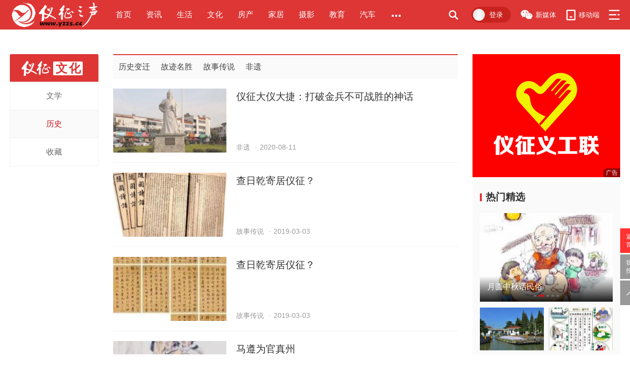

--- FILE ---
content_type: text/html
request_url: http://yzzs.cc/culture/history/index.html
body_size: 24644
content:
<!doctype html>
<html>
<head>
	<meta http-equiv="Content-Type" content="text/html; charset=UTF-8">
	<meta http-equiv="X-UA-Compatible" content="IE=edge,Chrome=1">
	<meta name="viewport" content="width=device-width,minimum-scale=1.0,maximum-scale=1.0,user-scalable=no">
	<meta name="renderer" content="webkit">
	<title>历史 - 仪征之声</title>
	<meta name="keywords" content=""/>
	<meta name="description" content=""/>
	<link rel="shortcut icon" href="/static/img/favicon.ico" type="image/x-icon"/>
	<link rel="stylesheet" media="screen" href="/static/css/common.css"/>
	<link rel="stylesheet" media="screen" href="/static/libs/layer/theme/default/layer.css"/>
	<link rel="stylesheet" media="screen" href="/static/libs/swiper/swiper.min.css">

	<link rel="stylesheet" media="screen" href="/static/css/channel.css"/>
	<link rel="stylesheet" media="screen" href="/static/css/responsive.css"/>

	<!--[if lt IE 9]>
	<script src="/static/libs/html5shiv.js"></script>
	<script src="/static/libs/respond.min.js"></script>
	<![endif]-->

<script src="/sitefiles/assets/lib/jquery-1.9.1.min.js" type="text/javascript"></script><script src="/sitefiles/resources/components/lodash-4.17.4.min.js" type="text/javascript"></script><script src="/sitefiles/resources/components/stlclient.js" type="text/javascript"></script></head>
<body class="channel">
<div class="wrapper-box">
	<div class="main-header" id="main-header">
	<!-- 导航 -->
	<div class="nav-wrap navbar-fixed-top" role="navigation">
		<div class="area">
			<div class="nav-logo left"><a href="/" title="仪征之声"><img src="/static/img/nav-logo.png" alt="仪征之声"></a></div>	
			<div class="nav-items left">
				<ul class="left">
					<li class="item"><a href="/index.html" target="_self">首页</a></li>
					
					<li class="item"><a href="/news/index.html">资讯</a></li>
					
					<li class="item"><a href="/life/index.html">生活</a></li>
					
					<li class="item"><a href="/culture/index.html">文化</a></li>
					
					<li class="item"><a href="/house/index.html">房产</a></li>
					
					<li class="item"><a href="/jiaju/index.html">家居</a></li>
					
					<li class="item"><a href="/photo/index.html">摄影</a></li>
					
					<li class="item"><a href="/edu/index.html">教育</a></li>
					
					<li class="item"><a href="/auto/index.html">汽车</a></li>
					
				</ul>
				<span class="nav-more left">
					<a href="javascript:;"><i></i></a>
					<div class="more-item-drop more-items">
						<i class="more-drop-triangle"></i>
						<div class="more-drop-wrap">
							<ul>
								
								<li class="more-item"><a href="/news/index.html">资讯</a></li>
								
								<li class="more-item"><a href="/life/index.html">生活</a></li>
								
								<li class="more-item"><a href="/culture/index.html">文化</a></li>
								
								<li class="more-item"><a href="/house/index.html">房产</a></li>
								
								<li class="more-item"><a href="/jiaju/index.html">家居</a></li>
								
								<li class="more-item"><a href="/photo/index.html">摄影</a></li>
								
								<li class="more-item"><a href="/edu/index.html">教育</a></li>
								
								<li class="more-item"><a href="/auto/index.html">汽车</a></li>
								
								<li class="more-item"><a href="/wedding/index.html">婚嫁</a></li>
								
								<li class="more-item"><a href="/food/index.html">美食</a></li>
								
								<li class="more-item"><a href="/travel/index.html">旅游</a></li>
								
								<li class="more-item"><a href="/health/index.html">健康</a></li>
								
								<li class="more-item"><a href="/baby/index.html">亲子</a></li>
								
								<li class="more-item"><a href="/ent/index.html">娱乐</a></li>
								
								<li class="more-item"><a href="/gongyi/index.html">公益</a></li>
								
							</ul>
						</div>
					</div>
				</span>
			</div>
			<div class="nav-allclass right">
				<ul>
					<li class="allclass">
						<a href="#" class="allclass-btn"><i></i></a>
						<div class="allclass-drop">
							<i class="allclass-drop-triangle"></i>
							<div class="allclass-drop-wrap">
								<div class="category clearfix">
									<div class="category-tit">频道导航</div>
									<ul class="category-list">
										
										<li class="category-item"><a href="/news/index.html">资讯</a></li>
										
										<li class="category-item"><a href="/life/index.html">生活</a></li>
										
										<li class="category-item"><a href="/culture/index.html">文化</a></li>
										
										<li class="category-item"><a href="/house/index.html">房产</a></li>
										
										<li class="category-item"><a href="/jiaju/index.html">家居</a></li>
										
										<li class="category-item"><a href="/photo/index.html">摄影</a></li>
										
										<li class="category-item"><a href="/edu/index.html">教育</a></li>
										
										<li class="category-item"><a href="/auto/index.html">汽车</a></li>
										
										<li class="category-item"><a href="/wedding/index.html">婚嫁</a></li>
										
										<li class="category-item"><a href="/food/index.html">美食</a></li>
										
										<li class="category-item"><a href="/travel/index.html">旅游</a></li>
										
										<li class="category-item"><a href="/health/index.html">健康</a></li>
										
										<li class="category-item"><a href="/baby/index.html">亲子</a></li>
										
										<li class="category-item"><a href="/ent/index.html">娱乐</a></li>
										
										<li class="category-item"><a href="/gongyi/index.html">公益</a></li>
										
									</ul>
								</div>
								<div class="category tags clearfix">
									<div class="category-tit">热点导航</div>
									<ul class="category-list">
										
<script id="e_b2f521dc086be57" type="text/javascript" language="javascript">
function stlDynamice_b2f521dc086be57(page)
{
    
    stlClient.post('/api/stl/actions/dynamic?' + StlClient.getQueryString(), {
        value: '[base64]',
        page: page
    }, function (err, data, status) {
        if (!err) {
            if (data.value) {
                
            }
            $("#e_b2f521dc086be57").before(data.html);
        } else {
            
        }
        
    });
}

function stlGetPagee_b2f521dc086be57(){
    var page = 1;
    var queryString = document.location.search;
    if (queryString && queryString.length > 1) {
        queryString = queryString.substring(1);
        var arr = queryString.split('&');
        for(var i=0; i < arr.length; i++) {
            var item = arr[i];
            var arr2 = item.split('=');
            if (arr2 && arr2.length == 2) {
                if (arr2[0] === 'page') {
                    page = parseInt(arr2[1]);
                }
            }
        }
    }
    return page;
}

stlDynamice_b2f521dc086be57(stlGetPagee_b2f521dc086be57());

function stlRedirecte_b2f521dc086be57(page)
{
    var queryString = document.location.search;
    var parameters = '';
    if (queryString && queryString.length > 1) {
        queryString = queryString.substring(1);
        
        var arr = queryString.split('&');
        for(var i=0; i < arr.length; i++) {
            var item = arr[i];
            var arr2 = item.split('=');
            if (arr2 && arr2.length == 2) {
                if (arr2[0] !== 'page') {
                    parameters += item + '&';
                }
            }
        }
    }
    parameters += 'page=' + page;
    location.href = location.protocol + '//' + location.host + location.pathname + location.hash + '?' + parameters;
}
</script>

									</ul>
								</div>
							</div>
						</div>
					</li>
				</ul>
			</div>
			<div class="nav-links right">
				<ul>
					<li class="xmt">
						<a href="javascript:;" target="_self"><i></i>新媒体</a>
						<div class="xmtcode">
							<i></i>
							<div class="imgcode-wrap">
									<ul>							
										
									</ul>							
							</div>
						</div>
					</li>
					<li class="pullapp">
						<a href="javascript:;" target="_self"><i></i>移动端</a>
						<div class="appcode">
							<i></i>
							<div class="imgcode-wrap">
									<ul>							
										
									</ul>							
							</div>
						</div>
					</li>
					<!--<li class="line"><i></i></li>-->
	
				</ul>
			</div>
			<div class="nav-login right">
				<ul>
					
<script id="e_e0cb820e5bbcc6b" type="text/javascript" language="javascript">
function stlDynamice_e0cb820e5bbcc6b(page)
{
    
    stlClient.post('/api/stl/actions/if?' + StlClient.getQueryString(), {
        value: '[base64]',
        page: page
    }, function (err, data, status) {
        if (!err) {
            if (data.value) {
                
            }
            $("#e_e0cb820e5bbcc6b").before(data.html);
        } else {
            
        }
        
    });
}

function stlGetPagee_e0cb820e5bbcc6b(){
    var page = 1;
    var queryString = document.location.search;
    if (queryString && queryString.length > 1) {
        queryString = queryString.substring(1);
        var arr = queryString.split('&');
        for(var i=0; i < arr.length; i++) {
            var item = arr[i];
            var arr2 = item.split('=');
            if (arr2 && arr2.length == 2) {
                if (arr2[0] === 'page') {
                    page = parseInt(arr2[1]);
                }
            }
        }
    }
    return page;
}

stlDynamice_e0cb820e5bbcc6b(stlGetPagee_e0cb820e5bbcc6b());

function stlRedirecte_e0cb820e5bbcc6b(page)
{
    var queryString = document.location.search;
    var parameters = '';
    if (queryString && queryString.length > 1) {
        queryString = queryString.substring(1);
        
        var arr = queryString.split('&');
        for(var i=0; i < arr.length; i++) {
            var item = arr[i];
            var arr2 = item.split('=');
            if (arr2 && arr2.length == 2) {
                if (arr2[0] !== 'page') {
                    parameters += item + '&';
                }
            }
        }
    }
    parameters += 'page=' + page;
    location.href = location.protocol + '//' + location.host + location.pathname + location.hash + '?' + parameters;
}
</script>

				</ul>
			</div>
			<div class="nav-search right">
			<form class="nav-search-form" id="search-input" role="search" method="get" action="/utils/search.html" onSubmit="return checkinput()">
				<div class="form-search">
					<input class="form-control" name="word" type="search" id="searchinput" value="" placeholder="搜索">
					<div class="search-icon"></div>
				</div>
			</form>

			</div>
		</div>
	</div>

</div>





	
	<div class="main-container" id="main-container">
	
<div class="channel-subnav MobilePush">
	<div class="ch-subnav area">
		<div class="ch-subnav-list clearfix">
		
		<a class="ch-subnav-item " href="/culture/literature/index.html"><span>文学</span></a>
		
		<a class="ch-subnav-item active" href="/culture/history/index.html"><span>历史</span></a>
		
		<a class="ch-subnav-item " href="/culture/collection/index.html"><span>收藏</span></a>
		
		</div>
	</div>
</div>
		<!-- 广告 -->
		<div id="index-banner-top" class="area ad-top clearfix">
			<div class="ad-rect ad-rect-long">
				<div class="ad-rect-in">
					<div class="ad-tag">广告</div>
					<div class="ad-content"> 
						<!-- 广告位：频道通栏 ch-banner-top -->
						
<script id="e_bff62916308d5316" type="text/javascript" language="javascript">
function stlDynamice_bff62916308d5316(page)
{
    
    stlClient.post('/api/stl/actions/dynamic?' + StlClient.getQueryString(), {
        value: '[base64]',
        page: page
    }, function (err, data, status) {
        if (!err) {
            if (data.value) {
                
            }
            $("#e_bff62916308d5316").before(data.html);
        } else {
            
        }
        
    });
}

function stlGetPagee_bff62916308d5316(){
    var page = 1;
    var queryString = document.location.search;
    if (queryString && queryString.length > 1) {
        queryString = queryString.substring(1);
        var arr = queryString.split('&');
        for(var i=0; i < arr.length; i++) {
            var item = arr[i];
            var arr2 = item.split('=');
            if (arr2 && arr2.length == 2) {
                if (arr2[0] === 'page') {
                    page = parseInt(arr2[1]);
                }
            }
        }
    }
    return page;
}

stlDynamice_bff62916308d5316(stlGetPagee_bff62916308d5316());

function stlRedirecte_bff62916308d5316(page)
{
    var queryString = document.location.search;
    var parameters = '';
    if (queryString && queryString.length > 1) {
        queryString = queryString.substring(1);
        
        var arr = queryString.split('&');
        for(var i=0; i < arr.length; i++) {
            var item = arr[i];
            var arr2 = item.split('=');
            if (arr2 && arr2.length == 2) {
                if (arr2[0] !== 'page') {
                    parameters += item + '&';
                }
            }
        }
    }
    parameters += 'page=' + page;
    location.href = location.protocol + '//' + location.host + location.pathname + location.hash + '?' + parameters;
}
</script>

					</div>
				</div>
			</div>

		</div>
		<div class="area main-section clearfix">
			<div class="left column">
				<div class="channel-leftnav">
	<div class="ch-leftnav-head">
			<a href="/culture/index.html">
				<span class="ch-logo">文化</span>
			</a>
	</div>
	<div class="ch-leftnav">
		<ul class="ch-leftnav-list clearfix">
			
			<li class="ch-leftnav-item"><a href="/culture/literature/index.html">文学</a></li>
			
			<li class="ch-leftnav-item active"><a href="/culture/history/index.html">历史</a></li>
			
			<li class="ch-leftnav-item"><a href="/culture/collection/index.html">收藏</a></li>
			
		</ul>
	</div>
</div>


			</div>
			<div class="left main">

				<!-- 内容列表 -->
				<div class="main-list-wrap">
					<div class="main-list-nav clearfix">
					<ul>
					
					<li class="nav-item"><a href="/culture/history/36/index.html">历史变迁</a></li>
					
					<li class="nav-item"><a href="/culture/history/37/index.html">故迹名胜</a></li>
					
					<li class="nav-item"><a href="/culture/history/38/index.html">故事传说</a></li>
					
					<li class="nav-item"><a href="/culture/history/39/index.html">非遗</a></li>
					
					</ul>	
					</div>
					<div class="news-list">
						<!-- S 列表 -->
						
							<div data-role="news-item" class="news-item clearfix news-item-onepic">
											<div class="pic">
												<a href="/culture/content/2020-08/11/12325.html" target="_blank">
													<div class="img-do">
														<img src="/uploadfile/2020/0811/20200811083404997.jpg" alt="仪征大仪大捷：打破金兵不可战胜的神话">
													</div>
												</a>
											</div>
											<h4><a href="/culture/content/2020-08/11/12325.html" target="_blank">仪征大仪大捷：打破金兵不可战胜的神话</a></h4>
											<div class="tags">
												
<!--
stl:tags
error: Value cannot be null. (Parameter 'collection')
stl: <stl:tags totalnum="3">
												<a class="tag" href="/utils/tags.html?tagName={Tag.Name}" rel="tag">{Tag.Name}</a>
												</stl:tags>
-->
											</div>
											<div class="binfo">
												<span class="channel"><a href="/culture/content/2020-08/11/12325.html">非遗</a></span>
												<span class="dot">·</span>
												<span class="time">2020-08-11</span>
											</div>
										</div>
						
							<div data-role="news-item" class="news-item clearfix news-item-onepic">
											<div class="pic">
												<a href="/culture/content/2019-03/03/12344.html" target="_blank">
													<div class="img-do">
														<img src="/uploadfile/2019/0303/20190303052637644.jpg" alt="查日乾寄居仪征？">
													</div>
												</a>
											</div>
											<h4><a href="/culture/content/2019-03/03/12344.html" target="_blank">查日乾寄居仪征？</a></h4>
											<div class="tags">
												
<!--
stl:tags
error: Value cannot be null. (Parameter 'collection')
stl: <stl:tags totalnum="3">
												<a class="tag" href="/utils/tags.html?tagName={Tag.Name}" rel="tag">{Tag.Name}</a>
												</stl:tags>
-->
											</div>
											<div class="binfo">
												<span class="channel"><a href="/culture/content/2019-03/03/12344.html">故事传说</a></span>
												<span class="dot">·</span>
												<span class="time">2019-03-03</span>
											</div>
										</div>
						
							<div data-role="news-item" class="news-item clearfix news-item-onepic">
											<div class="pic">
												<a href="/culture/content/2019-03/03/12343.html" target="_blank">
													<div class="img-do">
														<img src="/uploadfile/2019/0303/20190303051613722.jpg" alt="查日乾寄居仪征？">
													</div>
												</a>
											</div>
											<h4><a href="/culture/content/2019-03/03/12343.html" target="_blank">查日乾寄居仪征？</a></h4>
											<div class="tags">
												
<!--
stl:tags
error: Value cannot be null. (Parameter 'collection')
stl: <stl:tags totalnum="3">
												<a class="tag" href="/utils/tags.html?tagName={Tag.Name}" rel="tag">{Tag.Name}</a>
												</stl:tags>
-->
											</div>
											<div class="binfo">
												<span class="channel"><a href="/culture/content/2019-03/03/12343.html">故事传说</a></span>
												<span class="dot">·</span>
												<span class="time">2019-03-03</span>
											</div>
										</div>
						
							<div data-role="news-item" class="news-item clearfix news-item-onepic">
											<div class="pic">
												<a href="/culture/content/2019-03/03/12342.html" target="_blank">
													<div class="img-do">
														<img src="/uploadfile/2014/0824/20140824104658645.jpg" alt="马遵为官真州">
													</div>
												</a>
											</div>
											<h4><a href="/culture/content/2019-03/03/12342.html" target="_blank">马遵为官真州</a></h4>
											<div class="tags">
												
<!--
stl:tags
error: Value cannot be null. (Parameter 'collection')
stl: <stl:tags totalnum="3">
												<a class="tag" href="/utils/tags.html?tagName={Tag.Name}" rel="tag">{Tag.Name}</a>
												</stl:tags>
-->
											</div>
											<div class="binfo">
												<span class="channel"><a href="/culture/content/2019-03/03/12342.html">故事传说</a></span>
												<span class="dot">·</span>
												<span class="time">2019-03-03</span>
											</div>
										</div>
						
							<div data-role="news-item" class="news-item clearfix news-item-onepic">
											<div class="pic">
												<a href="/culture/content/2016-12/04/12354.html" target="_blank">
													<div class="img-do">
														<img src="/uploadfile/2016/1204/20161204035702674.jpg" alt="仪征一棵590岁银杏“怀中抱子”">
													</div>
												</a>
											</div>
											<h4><a href="/culture/content/2016-12/04/12354.html" target="_blank">仪征一棵590岁银杏“怀中抱子”</a></h4>
											<div class="tags">
												
<!--
stl:tags
error: Value cannot be null. (Parameter 'collection')
stl: <stl:tags totalnum="3">
												<a class="tag" href="/utils/tags.html?tagName={Tag.Name}" rel="tag">{Tag.Name}</a>
												</stl:tags>
-->
											</div>
											<div class="binfo">
												<span class="channel"><a href="/culture/content/2016-12/04/12354.html">故迹名胜</a></span>
												<span class="dot">·</span>
												<span class="time">2016-12-04</span>
											</div>
										</div>
						
							<div data-role="news-item" class="news-item clearfix news-item-onepic">
											<div class="pic">
												<a href="/culture/content/2016-09/15/12324.html" target="_blank">
													<div class="img-do">
														<img src="/uploadfile/2016/0915/20160915105148158.jpg" alt="月圆中秋话民俗">
													</div>
												</a>
											</div>
											<h4><a href="/culture/content/2016-09/15/12324.html" target="_blank">月圆中秋话民俗</a></h4>
											<div class="tags">
												
<!--
stl:tags
error: Value cannot be null. (Parameter 'collection')
stl: <stl:tags totalnum="3">
												<a class="tag" href="/utils/tags.html?tagName={Tag.Name}" rel="tag">{Tag.Name}</a>
												</stl:tags>
-->
											</div>
											<div class="binfo">
												<span class="channel"><a href="/culture/content/2016-09/15/12324.html">非遗</a></span>
												<span class="dot">·</span>
												<span class="time">2016-09-15</span>
											</div>
										</div>
						
							<div data-role="news-item" class="news-item clearfix news-item-onepic">
											<div class="pic">
												<a href="/culture/content/2015-09/02/12374.html" target="_blank">
													<div class="img-do">
														<img src="/uploadfile/2013/0924/20130924031428642.jpg" alt="扭转仪征抗日斗争局面的关键之仗 ——拔除谢集日伪据点">
													</div>
												</a>
											</div>
											<h4><a href="/culture/content/2015-09/02/12374.html" target="_blank">扭转仪征抗日斗争局面的关键之仗 ——拔除谢集日伪据点</a></h4>
											<div class="tags">
												
<!--
stl:tags
error: Value cannot be null. (Parameter 'collection')
stl: <stl:tags totalnum="3">
												<a class="tag" href="/utils/tags.html?tagName={Tag.Name}" rel="tag">{Tag.Name}</a>
												</stl:tags>
-->
											</div>
											<div class="binfo">
												<span class="channel"><a href="/culture/content/2015-09/02/12374.html">历史变迁</a></span>
												<span class="dot">·</span>
												<span class="time">2015-09-02</span>
											</div>
										</div>
						
							<div data-role="news-item" class="news-item clearfix news-item-onepic">
											<div class="pic">
												<a href="/culture/content/2014-08/24/12341.html" target="_blank">
													<div class="img-do">
														<img src="/uploadfile/2011/0604/20110604094410422.jpg" alt="清仪征缙绅杨凯《儒林外史》汤镇台原型">
													</div>
												</a>
											</div>
											<h4><a href="/culture/content/2014-08/24/12341.html" target="_blank">清仪征缙绅杨凯《儒林外史》汤镇台原型</a></h4>
											<div class="tags">
												
<!--
stl:tags
error: Value cannot be null. (Parameter 'collection')
stl: <stl:tags totalnum="3">
												<a class="tag" href="/utils/tags.html?tagName={Tag.Name}" rel="tag">{Tag.Name}</a>
												</stl:tags>
-->
											</div>
											<div class="binfo">
												<span class="channel"><a href="/culture/content/2014-08/24/12341.html">故事传说</a></span>
												<span class="dot">·</span>
												<span class="time">2014-08-24</span>
											</div>
										</div>
						
							<div data-role="news-item" class="news-item clearfix news-item-onepic">
											<div class="pic">
												<a href="/culture/content/2013-10/21/12373.html" target="_blank">
													<div class="img-do">
														<img src="/uploadfile/2011/0102/20110102072450794.jpg" alt="一个党员是怎样成为中流砥柱的">
													</div>
												</a>
											</div>
											<h4><a href="/culture/content/2013-10/21/12373.html" target="_blank">一个党员是怎样成为中流砥柱的</a></h4>
											<div class="tags">
												
<!--
stl:tags
error: Value cannot be null. (Parameter 'collection')
stl: <stl:tags totalnum="3">
												<a class="tag" href="/utils/tags.html?tagName={Tag.Name}" rel="tag">{Tag.Name}</a>
												</stl:tags>
-->
											</div>
											<div class="binfo">
												<span class="channel"><a href="/culture/content/2013-10/21/12373.html">历史变迁</a></span>
												<span class="dot">·</span>
												<span class="time">2013-10-21</span>
											</div>
										</div>
						
							<div data-role="news-item" class="news-item clearfix news-item-txt">
									<h4><a href="/culture/content/2013-10/11/12372.html" target="_blank">陶勇二三事（二）</a></h4>
									<div class="tags">
										
<!--
stl:tags
error: Value cannot be null. (Parameter 'collection')
stl: <stl:tags totalnum="3">
										<a href="/utils/tags.html?tagName={Tag.Name}" rel="tag">{Tag.Name}</a>
										</stl:tags>
-->
									</div>
									<div class="binfo">
										<span class="channel"><a href="/culture/content/2013-10/11/12372.html">历史变迁</a></span>
										<span class="dot">·</span>
										<span class="time">2013-10-11</span>
									</div>
								</div>
						
							<div data-role="news-item" class="news-item clearfix news-item-txt">
									<h4><a href="/culture/content/2013-10/09/12371.html" target="_blank">解放仪征县城、十二圩的战斗</a></h4>
									<div class="tags">
										
<!--
stl:tags
error: Value cannot be null. (Parameter 'collection')
stl: <stl:tags totalnum="3">
										<a href="/utils/tags.html?tagName={Tag.Name}" rel="tag">{Tag.Name}</a>
										</stl:tags>
-->
									</div>
									<div class="binfo">
										<span class="channel"><a href="/culture/content/2013-10/09/12371.html">历史变迁</a></span>
										<span class="dot">·</span>
										<span class="time">2013-10-09</span>
									</div>
								</div>
						
							<div data-role="news-item" class="news-item clearfix news-item-txt">
									<h4><a href="/culture/content/2013-09/24/12370.html" target="_blank">瓜洲：人文之渡</a></h4>
									<div class="tags">
										
<!--
stl:tags
error: Value cannot be null. (Parameter 'collection')
stl: <stl:tags totalnum="3">
										<a href="/utils/tags.html?tagName={Tag.Name}" rel="tag">{Tag.Name}</a>
										</stl:tags>
-->
									</div>
									<div class="binfo">
										<span class="channel"><a href="/culture/content/2013-09/24/12370.html">历史变迁</a></span>
										<span class="dot">·</span>
										<span class="time">2013-09-24</span>
									</div>
								</div>
						
							<div data-role="news-item" class="news-item clearfix news-item-txt">
									<h4><a href="/culture/content/2013-09/18/12369.html" target="_blank">仪征抗日军民的反点线战斗</a></h4>
									<div class="tags">
										
<!--
stl:tags
error: Value cannot be null. (Parameter 'collection')
stl: <stl:tags totalnum="3">
										<a href="/utils/tags.html?tagName={Tag.Name}" rel="tag">{Tag.Name}</a>
										</stl:tags>
-->
									</div>
									<div class="binfo">
										<span class="channel"><a href="/culture/content/2013-09/18/12369.html">历史变迁</a></span>
										<span class="dot">·</span>
										<span class="time">2013-09-18</span>
									</div>
								</div>
						
							<div data-role="news-item" class="news-item clearfix news-item-txt">
									<h4><a href="/culture/content/2013-05/20/12368.html" target="_blank">扬州存有哪些曹寅遗迹？</a></h4>
									<div class="tags">
										
<!--
stl:tags
error: Value cannot be null. (Parameter 'collection')
stl: <stl:tags totalnum="3">
										<a href="/utils/tags.html?tagName={Tag.Name}" rel="tag">{Tag.Name}</a>
										</stl:tags>
-->
									</div>
									<div class="binfo">
										<span class="channel"><a href="/culture/content/2013-05/20/12368.html">历史变迁</a></span>
										<span class="dot">·</span>
										<span class="time">2013-05-20</span>
									</div>
								</div>
						
							<div data-role="news-item" class="news-item clearfix news-item-txt">
									<h4><a href="/culture/content/2013-05/15/12367.html" target="_blank">扬州史上曾有4处“东园” 在瘦西湖天宁寺汤汪仪征</a></h4>
									<div class="tags">
										
<!--
stl:tags
error: Value cannot be null. (Parameter 'collection')
stl: <stl:tags totalnum="3">
										<a href="/utils/tags.html?tagName={Tag.Name}" rel="tag">{Tag.Name}</a>
										</stl:tags>
-->
									</div>
									<div class="binfo">
										<span class="channel"><a href="/culture/content/2013-05/15/12367.html">历史变迁</a></span>
										<span class="dot">·</span>
										<span class="time">2013-05-15</span>
									</div>
								</div>
						
							<div data-role="news-item" class="news-item clearfix news-item-onepic">
											<div class="pic">
												<a href="/culture/content/2013-03/25/12323.html" target="_blank">
													<div class="img-do">
														<img src="/uploadfile/2012/0904/20120904105642888.jpg" alt="舌尖上的仪征——十二圩茶干">
													</div>
												</a>
											</div>
											<h4><a href="/culture/content/2013-03/25/12323.html" target="_blank">舌尖上的仪征——十二圩茶干</a></h4>
											<div class="tags">
												
<!--
stl:tags
error: Value cannot be null. (Parameter 'collection')
stl: <stl:tags totalnum="3">
												<a class="tag" href="/utils/tags.html?tagName={Tag.Name}" rel="tag">{Tag.Name}</a>
												</stl:tags>
-->
											</div>
											<div class="binfo">
												<span class="channel"><a href="/culture/content/2013-03/25/12323.html">非遗</a></span>
												<span class="dot">·</span>
												<span class="time">2013-03-25</span>
											</div>
										</div>
						
							<div data-role="news-item" class="news-item clearfix news-item-onepic">
											<div class="pic">
												<a href="/culture/content/2013-01/07/12322.html" target="_blank">
													<div class="img-do">
														<img src="/uploadfile/2012/0623/20120623102801227.jpg" alt="朴席原粮站拆出石刻石碑">
													</div>
												</a>
											</div>
											<h4><a href="/culture/content/2013-01/07/12322.html" target="_blank">朴席原粮站拆出石刻石碑</a></h4>
											<div class="tags">
												
<!--
stl:tags
error: Value cannot be null. (Parameter 'collection')
stl: <stl:tags totalnum="3">
												<a class="tag" href="/utils/tags.html?tagName={Tag.Name}" rel="tag">{Tag.Name}</a>
												</stl:tags>
-->
											</div>
											<div class="binfo">
												<span class="channel"><a href="/culture/content/2013-01/07/12322.html">非遗</a></span>
												<span class="dot">·</span>
												<span class="time">2013-01-07</span>
											</div>
										</div>
						
							<div data-role="news-item" class="news-item clearfix news-item-onepic">
											<div class="pic">
												<a href="/culture/content/2012-09/08/12340.html" target="_blank">
													<div class="img-do">
														<img src="/uploadfile/2011/0604/20110604090428677.jpg" alt="探访曹寅的扬州遗迹">
													</div>
												</a>
											</div>
											<h4><a href="/culture/content/2012-09/08/12340.html" target="_blank">探访曹寅的扬州遗迹</a></h4>
											<div class="tags">
												
<!--
stl:tags
error: Value cannot be null. (Parameter 'collection')
stl: <stl:tags totalnum="3">
												<a class="tag" href="/utils/tags.html?tagName={Tag.Name}" rel="tag">{Tag.Name}</a>
												</stl:tags>
-->
											</div>
											<div class="binfo">
												<span class="channel"><a href="/culture/content/2012-09/08/12340.html">故事传说</a></span>
												<span class="dot">·</span>
												<span class="time">2012-09-08</span>
											</div>
										</div>
						
							<div data-role="news-item" class="news-item clearfix news-item-onepic">
											<div class="pic">
												<a href="/culture/content/2012-09/04/12321.html" target="_blank">
													<div class="img-do">
														<img src="/uploadfile/2011/0607/20110607101053292.jpg" alt="扬州木偶“变脸”记">
													</div>
												</a>
											</div>
											<h4><a href="/culture/content/2012-09/04/12321.html" target="_blank">扬州木偶“变脸”记</a></h4>
											<div class="tags">
												
<!--
stl:tags
error: Value cannot be null. (Parameter 'collection')
stl: <stl:tags totalnum="3">
												<a class="tag" href="/utils/tags.html?tagName={Tag.Name}" rel="tag">{Tag.Name}</a>
												</stl:tags>
-->
											</div>
											<div class="binfo">
												<span class="channel"><a href="/culture/content/2012-09/04/12321.html">非遗</a></span>
												<span class="dot">·</span>
												<span class="time">2012-09-04</span>
											</div>
										</div>
						
							<div data-role="news-item" class="news-item clearfix news-item-onepic">
											<div class="pic">
												<a href="/culture/content/2012-06/23/12320.html" target="_blank">
													<div class="img-do">
														<img src="/uploadfile/2011/0605/20110605125446388.jpg" alt="寻访扬州著名地端午">
													</div>
												</a>
											</div>
											<h4><a href="/culture/content/2012-06/23/12320.html" target="_blank">寻访扬州著名地端午</a></h4>
											<div class="tags">
												
<!--
stl:tags
error: Value cannot be null. (Parameter 'collection')
stl: <stl:tags totalnum="3">
												<a class="tag" href="/utils/tags.html?tagName={Tag.Name}" rel="tag">{Tag.Name}</a>
												</stl:tags>
-->
											</div>
											<div class="binfo">
												<span class="channel"><a href="/culture/content/2012-06/23/12320.html">非遗</a></span>
												<span class="dot">·</span>
												<span class="time">2012-06-23</span>
											</div>
										</div>
						
							<div data-role="news-item" class="news-item clearfix news-item-onepic">
											<div class="pic">
												<a href="/culture/content/2012-06/23/12319.html" target="_blank">
													<div class="img-do">
														<img src="/uploadfile/2011/0605/20110605121627726.jpg" alt="画说扬州端午">
													</div>
												</a>
											</div>
											<h4><a href="/culture/content/2012-06/23/12319.html" target="_blank">画说扬州端午</a></h4>
											<div class="tags">
												
<!--
stl:tags
error: Value cannot be null. (Parameter 'collection')
stl: <stl:tags totalnum="3">
												<a class="tag" href="/utils/tags.html?tagName={Tag.Name}" rel="tag">{Tag.Name}</a>
												</stl:tags>
-->
											</div>
											<div class="binfo">
												<span class="channel"><a href="/culture/content/2012-06/23/12319.html">非遗</a></span>
												<span class="dot">·</span>
												<span class="time">2012-06-23</span>
											</div>
										</div>
						
							<div data-role="news-item" class="news-item clearfix news-item-onepic">
											<div class="pic">
												<a href="/culture/content/2012-04/05/12353.html" target="_blank">
													<div class="img-do">
														<img src="/uploadfile/2011/0828/20110828040725504.jpg" alt="走近棠樾牌坊群">
													</div>
												</a>
											</div>
											<h4><a href="/culture/content/2012-04/05/12353.html" target="_blank">走近棠樾牌坊群</a></h4>
											<div class="tags">
												
<!--
stl:tags
error: Value cannot be null. (Parameter 'collection')
stl: <stl:tags totalnum="3">
												<a class="tag" href="/utils/tags.html?tagName={Tag.Name}" rel="tag">{Tag.Name}</a>
												</stl:tags>
-->
											</div>
											<div class="binfo">
												<span class="channel"><a href="/culture/content/2012-04/05/12353.html">故迹名胜</a></span>
												<span class="dot">·</span>
												<span class="time">2012-04-05</span>
											</div>
										</div>
						
							<div data-role="news-item" class="news-item clearfix news-item-onepic">
											<div class="pic">
												<a href="/culture/content/2012-01/20/12318.html" target="_blank">
													<div class="img-do">
														<img src="/uploadfile/2011/0605/20110605121121184.jpg" alt="龙年说龙谜">
													</div>
												</a>
											</div>
											<h4><a href="/culture/content/2012-01/20/12318.html" target="_blank">龙年说龙谜</a></h4>
											<div class="tags">
												
<!--
stl:tags
error: Value cannot be null. (Parameter 'collection')
stl: <stl:tags totalnum="3">
												<a class="tag" href="/utils/tags.html?tagName={Tag.Name}" rel="tag">{Tag.Name}</a>
												</stl:tags>
-->
											</div>
											<div class="binfo">
												<span class="channel"><a href="/culture/content/2012-01/20/12318.html">非遗</a></span>
												<span class="dot">·</span>
												<span class="time">2012-01-20</span>
											</div>
										</div>
						
							<div data-role="news-item" class="news-item clearfix news-item-onepic">
											<div class="pic">
												<a href="/culture/content/2012-01/20/12317.html" target="_blank">
													<div class="img-do">
														<img src="/uploadfile/2011/0604/20110604054947477.jpg" alt="记忆中的扬州年俗">
													</div>
												</a>
											</div>
											<h4><a href="/culture/content/2012-01/20/12317.html" target="_blank">记忆中的扬州年俗</a></h4>
											<div class="tags">
												
<!--
stl:tags
error: Value cannot be null. (Parameter 'collection')
stl: <stl:tags totalnum="3">
												<a class="tag" href="/utils/tags.html?tagName={Tag.Name}" rel="tag">{Tag.Name}</a>
												</stl:tags>
-->
											</div>
											<div class="binfo">
												<span class="channel"><a href="/culture/content/2012-01/20/12317.html">非遗</a></span>
												<span class="dot">·</span>
												<span class="time">2012-01-20</span>
											</div>
										</div>
						
							<div data-role="news-item" class="news-item clearfix news-item-txt">
									<h4><a href="/culture/content/2011-12/26/12366.html" target="_blank">仪征生活习俗漫谈</a></h4>
									<div class="tags">
										
<!--
stl:tags
error: Value cannot be null. (Parameter 'collection')
stl: <stl:tags totalnum="3">
										<a href="/utils/tags.html?tagName={Tag.Name}" rel="tag">{Tag.Name}</a>
										</stl:tags>
-->
									</div>
									<div class="binfo">
										<span class="channel"><a href="/culture/content/2011-12/26/12366.html">历史变迁</a></span>
										<span class="dot">·</span>
										<span class="time">2011-12-26</span>
									</div>
								</div>
						
							<div data-role="news-item" class="news-item clearfix news-item-txt">
									<h4><a href="/culture/content/2011-06/16/12339.html" target="_blank">陈文</a></h4>
									<div class="tags">
										
<!--
stl:tags
error: Value cannot be null. (Parameter 'collection')
stl: <stl:tags totalnum="3">
										<a href="/utils/tags.html?tagName={Tag.Name}" rel="tag">{Tag.Name}</a>
										</stl:tags>
-->
									</div>
									<div class="binfo">
										<span class="channel"><a href="/culture/content/2011-06/16/12339.html">故事传说</a></span>
										<span class="dot">·</span>
										<span class="time">2011-06-16</span>
									</div>
								</div>
						
							<div data-role="news-item" class="news-item clearfix news-item-txt">
									<h4><a href="/culture/content/2011-06/16/12338.html" target="_blank">陈文抗日义勇团</a></h4>
									<div class="tags">
										
<!--
stl:tags
error: Value cannot be null. (Parameter 'collection')
stl: <stl:tags totalnum="3">
										<a href="/utils/tags.html?tagName={Tag.Name}" rel="tag">{Tag.Name}</a>
										</stl:tags>
-->
									</div>
									<div class="binfo">
										<span class="channel"><a href="/culture/content/2011-06/16/12338.html">故事传说</a></span>
										<span class="dot">·</span>
										<span class="time">2011-06-16</span>
									</div>
								</div>
						
							<div data-role="news-item" class="news-item clearfix news-item-onepic">
											<div class="pic">
												<a href="/culture/content/2011-06/11/12316.html" target="_blank">
													<div class="img-do">
														<img src="/uploadfile/2011/0318/20110318012302131.jpg" alt="仪征张修广:镗叉舞出花样来">
													</div>
												</a>
											</div>
											<h4><a href="/culture/content/2011-06/11/12316.html" target="_blank">仪征张修广:镗叉舞出花样来</a></h4>
											<div class="tags">
												
<!--
stl:tags
error: Value cannot be null. (Parameter 'collection')
stl: <stl:tags totalnum="3">
												<a class="tag" href="/utils/tags.html?tagName={Tag.Name}" rel="tag">{Tag.Name}</a>
												</stl:tags>
-->
											</div>
											<div class="binfo">
												<span class="channel"><a href="/culture/content/2011-06/11/12316.html">非遗</a></span>
												<span class="dot">·</span>
												<span class="time">2011-06-11</span>
											</div>
										</div>
						
							<div data-role="news-item" class="news-item clearfix news-item-txt">
									<h4><a href="/culture/content/2011-06/11/12315.html" target="_blank">扬州通草花千年不谢</a></h4>
									<div class="tags">
										
<!--
stl:tags
error: Value cannot be null. (Parameter 'collection')
stl: <stl:tags totalnum="3">
										<a href="/utils/tags.html?tagName={Tag.Name}" rel="tag">{Tag.Name}</a>
										</stl:tags>
-->
									</div>
									<div class="binfo">
										<span class="channel"><a href="/culture/content/2011-06/11/12315.html">非遗</a></span>
										<span class="dot">·</span>
										<span class="time">2011-06-11</span>
									</div>
								</div>
						
							<div data-role="news-item" class="news-item clearfix news-item-txt">
									<h4><a href="/culture/content/2011-06/07/12314.html" target="_blank">仪征新集周学银：打造“扬州两把刀”</a></h4>
									<div class="tags">
										
<!--
stl:tags
error: Value cannot be null. (Parameter 'collection')
stl: <stl:tags totalnum="3">
										<a href="/utils/tags.html?tagName={Tag.Name}" rel="tag">{Tag.Name}</a>
										</stl:tags>
-->
									</div>
									<div class="binfo">
										<span class="channel"><a href="/culture/content/2011-06/07/12314.html">非遗</a></span>
										<span class="dot">·</span>
										<span class="time">2011-06-07</span>
									</div>
								</div>
						
						
						
<script id="e_fed2d280ecf8eb26" type="text/javascript">
var e_fed2d280ecf8eb26_page = 1;
function more(noFunction){
  var parameters = {
  "siteId": 1,
  "pageChannelId": 29,
  "pageContentId": 0,
  "templateType": "ChannelTemplate",
  "template": "[base64]",
  "page": 1,
  "id": 0,
  "guid": null,
  "createdDate": null,
  "lastModifiedDate": null
};
  parameters['page'] = e_fed2d280ecf8eb26_page++;
  $.ajax({
    type: "POST",
    url: "/api/stl/actions/more",
    contentType: "application/json",
    data: JSON.stringify(parameters),
    dataType: "json",
    success: function (result) {
      $("#e_fed2d280ecf8eb26").before(result.html);
      if (!result.value) {
        noFunction && noFunction();
      }
    }
  });
};
</script>

						<!-- E 列表 -->
					</div>
					<div id="textmore" class="textmore" onclick="more(function(){ $('#textmore').hide(); })"><i></i>点击加载更多</div>
				</div>
			</div>
			<div class="right aside">
				<!--右侧通用模块-->
				<div id="ch-aside-ad-1">
					<div class="ad-rect">
						<div class="ad-rect-in">
							<div class="ad-tag">广告</div>
							<div class="ad-content">
								<!-- 广告位：频道矩形 ch-aside-ad-1 -->
								
<script id="e_e8e708b4bfd47e2b" type="text/javascript" language="javascript">
function stlDynamice_e8e708b4bfd47e2b(page)
{
    
    stlClient.post('/api/stl/actions/dynamic?' + StlClient.getQueryString(), {
        value: '[base64]',
        page: page
    }, function (err, data, status) {
        if (!err) {
            if (data.value) {
                
            }
            $("#e_e8e708b4bfd47e2b").before(data.html);
        } else {
            
        }
        
    });
}

function stlGetPagee_e8e708b4bfd47e2b(){
    var page = 1;
    var queryString = document.location.search;
    if (queryString && queryString.length > 1) {
        queryString = queryString.substring(1);
        var arr = queryString.split('&');
        for(var i=0; i < arr.length; i++) {
            var item = arr[i];
            var arr2 = item.split('=');
            if (arr2 && arr2.length == 2) {
                if (arr2[0] === 'page') {
                    page = parseInt(arr2[1]);
                }
            }
        }
    }
    return page;
}

stlDynamice_e8e708b4bfd47e2b(stlGetPagee_e8e708b4bfd47e2b());

function stlRedirecte_e8e708b4bfd47e2b(page)
{
    var queryString = document.location.search;
    var parameters = '';
    if (queryString && queryString.length > 1) {
        queryString = queryString.substring(1);
        
        var arr = queryString.split('&');
        for(var i=0; i < arr.length; i++) {
            var item = arr[i];
            var arr2 = item.split('=');
            if (arr2 && arr2.length == 2) {
                if (arr2[0] !== 'page') {
                    parameters += item + '&';
                }
            }
        }
    }
    parameters += 'page=' + page;
    location.href = location.protocol + '//' + location.host + location.pathname + location.hash + '?' + parameters;
}
</script>

							</div>
						</div>
					</div>
				</div>
				
			<div class="aside-module hot-atlas">
				<div class="aside-title clearfix ">
					<h3 class="tt">热门精选</h3>
				</div>
				<div class="atlas-focus">
					<div id="aside-focus" class="swiper-container aside-focus">
						<div class="swiper-wrapper">
							
								<div class="swiper-slide">
									<a href="/culture/content/2020-08/11/12325.html">
										<div class="slide-img">
											<div class="img-do">
												<img src="/uploadfile/2020/0811/20200811083404997.jpg" alt="仪征大仪大捷：打破金兵不可战胜的神话">
											</div>
										</div>
										<div class="slide-caption">
											<span class="txt">仪征大仪大捷：打破金兵不可战胜的神话</span>
										</div>
									</a>
								</div>
							
								<div class="swiper-slide">
									<a href="/culture/content/2016-09/15/12324.html">
										<div class="slide-img">
											<div class="img-do">
												<img src="/uploadfile/2016/0915/20160915105148158.jpg" alt="月圆中秋话民俗">
											</div>
										</div>
										<div class="slide-caption">
											<span class="txt">月圆中秋话民俗</span>
										</div>
									</a>
								</div>
							
								<div class="swiper-slide">
									<a href="/culture/content/2013-03/25/12323.html">
										<div class="slide-img">
											<div class="img-do">
												<img src="/uploadfile/2012/0904/20120904105642888.jpg" alt="舌尖上的仪征——十二圩茶干">
											</div>
										</div>
										<div class="slide-caption">
											<span class="txt">舌尖上的仪征——十二圩茶干</span>
										</div>
									</a>
								</div>
							
								<div class="swiper-slide">
									<a href="/culture/content/2013-01/07/12322.html">
										<div class="slide-img">
											<div class="img-do">
												<img src="/uploadfile/2012/0623/20120623102801227.jpg" alt="朴席原粮站拆出石刻石碑">
											</div>
										</div>
										<div class="slide-caption">
											<span class="txt">朴席原粮站拆出石刻石碑</span>
										</div>
									</a>
								</div>
							
								<div class="swiper-slide">
									<a href="/culture/content/2012-09/04/12321.html">
										<div class="slide-img">
											<div class="img-do">
												<img src="/uploadfile/2011/0607/20110607101053292.jpg" alt="扬州木偶“变脸”记">
											</div>
										</div>
										<div class="slide-caption">
											<span class="txt">扬州木偶“变脸”记</span>
										</div>
									</a>
								</div>
							
						</div>
						<div class="swiper-pagination"></div>
						<div class="swiper-button-prev"><span class="ico-prev"></span></div>
						<div class="swiper-button-next"><span class="ico-next"></span></div>
					</div>

				</div>
				<div class="atlas-list clearfix">
<script id="e_524b2e59dfe4d698" type="text/javascript" language="javascript">
function stlDynamice_524b2e59dfe4d698(page)
{
    
    stlClient.post('/api/stl/actions/dynamic?' + StlClient.getQueryString(), {
        value: '[base64]',
        page: page
    }, function (err, data, status) {
        if (!err) {
            if (data.value) {
                
            }
            $("#e_524b2e59dfe4d698").before(data.html);
        } else {
            
        }
        
    });
}

function stlGetPagee_524b2e59dfe4d698(){
    var page = 1;
    var queryString = document.location.search;
    if (queryString && queryString.length > 1) {
        queryString = queryString.substring(1);
        var arr = queryString.split('&');
        for(var i=0; i < arr.length; i++) {
            var item = arr[i];
            var arr2 = item.split('=');
            if (arr2 && arr2.length == 2) {
                if (arr2[0] === 'page') {
                    page = parseInt(arr2[1]);
                }
            }
        }
    }
    return page;
}

stlDynamice_524b2e59dfe4d698(stlGetPagee_524b2e59dfe4d698());

function stlRedirecte_524b2e59dfe4d698(page)
{
    var queryString = document.location.search;
    var parameters = '';
    if (queryString && queryString.length > 1) {
        queryString = queryString.substring(1);
        
        var arr = queryString.split('&');
        for(var i=0; i < arr.length; i++) {
            var item = arr[i];
            var arr2 = item.split('=');
            if (arr2 && arr2.length == 2) {
                if (arr2[0] !== 'page') {
                    parameters += item + '&';
                }
            }
        }
    }
    parameters += 'page=' + page;
    location.href = location.protocol + '//' + location.host + location.pathname + location.hash + '?' + parameters;
}
</script>

				</div>
			</div>
				<div id="ch-aside-ad-2">
					<div class="ad-rect">
						<div class="ad-rect-in">
							<div class="ad-tag">广告</div>
							<div class="ad-content">
								<!-- 广告位：频道矩形 ch-aside-ad-2 -->
								
<script id="e_93a9f8b644bc757f" type="text/javascript" language="javascript">
function stlDynamice_93a9f8b644bc757f(page)
{
    
    stlClient.post('/api/stl/actions/dynamic?' + StlClient.getQueryString(), {
        value: '[base64]',
        page: page
    }, function (err, data, status) {
        if (!err) {
            if (data.value) {
                
            }
            $("#e_93a9f8b644bc757f").before(data.html);
        } else {
            
        }
        
    });
}

function stlGetPagee_93a9f8b644bc757f(){
    var page = 1;
    var queryString = document.location.search;
    if (queryString && queryString.length > 1) {
        queryString = queryString.substring(1);
        var arr = queryString.split('&');
        for(var i=0; i < arr.length; i++) {
            var item = arr[i];
            var arr2 = item.split('=');
            if (arr2 && arr2.length == 2) {
                if (arr2[0] === 'page') {
                    page = parseInt(arr2[1]);
                }
            }
        }
    }
    return page;
}

stlDynamice_93a9f8b644bc757f(stlGetPagee_93a9f8b644bc757f());

function stlRedirecte_93a9f8b644bc757f(page)
{
    var queryString = document.location.search;
    var parameters = '';
    if (queryString && queryString.length > 1) {
        queryString = queryString.substring(1);
        
        var arr = queryString.split('&');
        for(var i=0; i < arr.length; i++) {
            var item = arr[i];
            var arr2 = item.split('=');
            if (arr2 && arr2.length == 2) {
                if (arr2[0] !== 'page') {
                    parameters += item + '&';
                }
            }
        }
    }
    parameters += 'page=' + page;
    location.href = location.protocol + '//' + location.host + location.pathname + location.hash + '?' + parameters;
}
</script>

							</div>
						</div>
					</div>
				</div>
							<div class="aside-module hot-article">
				<div class="aside-title clearfix">
					<h3 class="tt">24小时热文</h3>
				</div>
				<div class="hot-list clearfix">
<script id="e_363a7939ff29113f" type="text/javascript" language="javascript">
function stlDynamice_363a7939ff29113f(page)
{
    
    stlClient.post('/api/stl/actions/dynamic?' + StlClient.getQueryString(), {
        value: '[base64]',
        page: page
    }, function (err, data, status) {
        if (!err) {
            if (data.value) {
                
            }
            $("#e_363a7939ff29113f").before(data.html);
        } else {
            
        }
        
    });
}

function stlGetPagee_363a7939ff29113f(){
    var page = 1;
    var queryString = document.location.search;
    if (queryString && queryString.length > 1) {
        queryString = queryString.substring(1);
        var arr = queryString.split('&');
        for(var i=0; i < arr.length; i++) {
            var item = arr[i];
            var arr2 = item.split('=');
            if (arr2 && arr2.length == 2) {
                if (arr2[0] === 'page') {
                    page = parseInt(arr2[1]);
                }
            }
        }
    }
    return page;
}

stlDynamice_363a7939ff29113f(stlGetPagee_363a7939ff29113f());

function stlRedirecte_363a7939ff29113f(page)
{
    var queryString = document.location.search;
    var parameters = '';
    if (queryString && queryString.length > 1) {
        queryString = queryString.substring(1);
        
        var arr = queryString.split('&');
        for(var i=0; i < arr.length; i++) {
            var item = arr[i];
            var arr2 = item.split('=');
            if (arr2 && arr2.length == 2) {
                if (arr2[0] !== 'page') {
                    parameters += item + '&';
                }
            }
        }
    }
    parameters += 'page=' + page;
    location.href = location.protocol + '//' + location.host + location.pathname + location.hash + '?' + parameters;
}
</script>

				</div>
			</div>
				<div id="ch-aside-ad-3">
					<div class="ad-rect">
						<div class="ad-rect-in">
							<div class="ad-tag">广告</div>
							<div class="ad-content">
								<!-- 广告位：频道矩形 ch-aside-ad-3 -->
								
<script id="e_5e08f34bdc0a96ef" type="text/javascript" language="javascript">
function stlDynamice_5e08f34bdc0a96ef(page)
{
    
    stlClient.post('/api/stl/actions/dynamic?' + StlClient.getQueryString(), {
        value: '[base64]',
        page: page
    }, function (err, data, status) {
        if (!err) {
            if (data.value) {
                
            }
            $("#e_5e08f34bdc0a96ef").before(data.html);
        } else {
            
        }
        
    });
}

function stlGetPagee_5e08f34bdc0a96ef(){
    var page = 1;
    var queryString = document.location.search;
    if (queryString && queryString.length > 1) {
        queryString = queryString.substring(1);
        var arr = queryString.split('&');
        for(var i=0; i < arr.length; i++) {
            var item = arr[i];
            var arr2 = item.split('=');
            if (arr2 && arr2.length == 2) {
                if (arr2[0] === 'page') {
                    page = parseInt(arr2[1]);
                }
            }
        }
    }
    return page;
}

stlDynamice_5e08f34bdc0a96ef(stlGetPagee_5e08f34bdc0a96ef());

function stlRedirecte_5e08f34bdc0a96ef(page)
{
    var queryString = document.location.search;
    var parameters = '';
    if (queryString && queryString.length > 1) {
        queryString = queryString.substring(1);
        
        var arr = queryString.split('&');
        for(var i=0; i < arr.length; i++) {
            var item = arr[i];
            var arr2 = item.split('=');
            if (arr2 && arr2.length == 2) {
                if (arr2[0] !== 'page') {
                    parameters += item + '&';
                }
            }
        }
    }
    parameters += 'page=' + page;
    location.href = location.protocol + '//' + location.host + location.pathname + location.hash + '?' + parameters;
}
</script>

							</div>
						</div>
					</div>
				</div>
				
			</div>
		</div>

	</div>

		<div class="float-links" id="float-btn">
		<ul>
			<li class="back-home prize-survey"><a href="/" target="_blank"><em>返回<br>首页</em></a></li>
			<li class="user-write"><a href="/home/" target="_blank"><em>我要<br>投稿</em></a></li>
			<li class="user-feedback"><a href="/home/" target="_blank"><em>用户<br>反馈</em></a></li>
			<li class="back-top"><a style="display: block;" href="javascript:scrollTo(0,0)"><i class="icon"></i></a></li>
		</ul>
	</div>

	<div class="foot-bottom clearfix">
		<div class="area">
				<div class="right foot-menu clearfix">
					<a href="/about/intro.html" class="">关于仪征之声</a>
					<span>|</span>
					<a href="/about/advertise.html" class="">广告服务</a>
					<span>|</span>
					<a href="/about/contact.html" class="">联系我们</a>
					<span>|</span>
					<a href="/about/copyright.html" class="">法律声明</a>					
					<span>|</span>
					<a href="/about/privacy.html" class="">隐私政策</a>
				</div>

				<div class="left copyright clearfix">
					<span class="">©2005-2023 江苏众声信息技术有限公司 版权所有 </span>
				</div>

		</div>
	</div>

<!-- login-modal样式 -->
<div class="login-modal" id="login-modal" style="display:none;">
	<div class="login-header">
		<ul class="login-title clearfix">
			<li>账号密码登录</li>
			<li>手机动态码登录</li>
		</ul>
	</div>
	<div class="login-body">
		<!-- 用户名登陆 -->
		<div class="login-mod login-account">
		
<iframe id="iframe_e3cbd1e08804f6ca" frameborder="0" scrolling="no" src="/assets/login/templates/login-account-custom/index.html?apiUrl=%2fapi&redirectUrl=%2fculture%2fhistory%2findex.html" style="width: 1px;min-width: 100%;"></iframe>
<script type="text/javascript" src="/assets/login/lib/iframe-resizer-3.6.3/iframeResizer.min.js"></script>
<script type="text/javascript">iFrameResize({log: false}, '#iframe_e3cbd1e08804f6ca')</script>

		</div>
		<!-- 手机号登陆 -->
		<div class="login-mod login-mobile">
		
<iframe id="iframe_8611f3501dc6e567" frameborder="0" scrolling="no" src="/assets/login/templates/login-mobile-custom/index.html?apiUrl=%2fapi&redirectUrl=%2fculture%2fhistory%2findex.html" style="width: 1px;min-width: 100%;"></iframe>
<script type="text/javascript" src="/assets/login/lib/iframe-resizer-3.6.3/iframeResizer.min.js"></script>
<script type="text/javascript">iFrameResize({log: false}, '#iframe_8611f3501dc6e567')</script>

		</div>
	</div>
	<div class="login-oper"><a href="/user/register.html" target="_blank" class="reg-link">新用户注册</a><span>|</span><a href="/user/lost-password.html" target="_blank" class="forget-link">忘记密码</a></div>
	<div class="login-footer">
		<div class="platform-title">使用第三方账号登录</div>
		<ul class="platform-list">
			<li class="platform-item weibo">
				<!-- 新浪微博登录 -->
				<a href="/api/login/auth/Weibo?redirectUrl=%2fculture%2fhistory%2findex.html">
				</a>
			</li>
			<li class="platform-item weixin">
				<!-- 微信登录 -->
				<a href="/api/login/auth/Weixin?redirectUrl=%2fculture%2fhistory%2findex.html">
				</a>
			</li>
			<li class="platform-item qq">
				<!-- QQ登录 -->
				<a href="/api/login/auth/Qq?redirectUrl=%2fculture%2fhistory%2findex.html">
				</a>
			</li>
		</ul>
	</div>
</div>

</div>
	<script type="text/javascript" src="/static/libs/jquery/jquery.min.js"></script>
	<script type="text/javascript" src="/static/libs/jquery.autocomplete.js"></script>
	<script type="text/javascript" src="/static/libs/swiper/swiper.min.js"></script>
	<script type="text/javascript" src="/static/libs/jquery.scrolltofixed.js"></script>
	<script type="text/javascript" src="/static/libs/layer/layer.js"></script>
	<script type="text/javascript" src="/static/js/common.js"></script>
	<script type="text/javascript" src="/static/js/channel.js"></script>

</body>
</html>

--- FILE ---
content_type: text/css
request_url: http://yzzs.cc/static/css/common.css
body_size: 16519
content:
* {
    -webkit-box-sizing: content-box;
    -moz-box-sizing: content-box;
    box-sizing: content-box;
}
html,
body {
  height: 100%;
  -webkit-font-smoothing: antialiased;
  text-rendering: optimizeLegibility;
  -moz-osx-font-smoothing: grayscale;
  font-feature-settings: 'liga';
  -webkit-text-size-adjust: 100%;
  font-family: -apple-system, BlinkMacSystemFont, Segoe UI, Roboto, Ubuntu, Helvetica Neue, Helvetica, Arial, PingFang SC, Hiragino Sans GB, Microsoft YaHei UI, Microsoft YaHei, Source Han Sans CN, sans-serif;
  font-weight: 400;
  background: #fff;
  font-size: 14px;
  color: #616161;
}
html, body, div, span, applet, object, iframe,
h1, h2, h3, h4, h5, h6, p, blockquote, pre,
a, abbr, acronym, address, big, cite, code,
del, dfn, em, img, ins, kbd, q, s, samp,
small, strike, strong, sub, sup, tt, var,
b, u, i, center,
dl, dt, dd, ol, ul, li,
fieldset, form, label, legend,
caption,
article, aside, canvas, details, embed,
figure, figcaption, footer, header, hgroup,
menu, nav, output, ruby, section, summary,
time, mark, audio, video {
margin: 0;
padding: 0;
border: 0;
}
body {
  overflow-x: hidden;
  overflow-y: auto;
}
ul,li{list-style:none;}
a {
  color: #333;
}
a, a:link, a:visited, a:hover, a:active {
	text-decoration: none;
}
a:focus {
  color: #333;
}
a:hover{
	color: #c9141d;
}
em {
	font-style: normal;
}
.clearfix:after {
  display: block;
  content: "";
  clear: both;
}
.linear-box{position:absolute;bottom:0;left:0;display:block;width:100%;height:100%}
.linear-box .linear-bg{display:block;height:100%;width:100%;color:#fff;background:#000;background:-moz-linear-gradient(top,transparent 0,#333 100%);background:-webkit-linear-gradient(top,transparent 0,#333 100%);background:-o-linear-gradient(top,transparent 0,#333 100%);background:-ms-linear-gradient(top,transparent 0,#333 100%);background:linear-gradient(top,transparent 0,#333 100%);filter:alpha(opacity=50)}


.img-do {
	overflow: hidden;
	height: 0;
	background-color: transparent;
	padding-bottom: 56.25%;	
	position: relative;
}
.img-do img {
	display: block;
	margin: 0 auto;
	position: absolute;
	top: 50%;
	left: 50%;
	-webkit-transform: translate3d(-50%,-50%,0);
	transform: translate3d(-50%,-50%,0);
	width: 100%;
	max-width: 100%;
	vertical-align: middle;
	overflow: hidden;
	object-fit: cover;
}
.img-do img:hover {

}	
/* 布局 */
.main-container {
  background-color: #fff;
	padding-top:60px;
}
.area {
  width: 1240px;
  margin: 0 auto;
}
.left,
.right {
  float: left;
  display: inline;
}
.right {
  float: right;
}
.column {
	width: 180px;
	min-height: 100px;
	margin-right: 30px;
}
.main{width: 700px;}
.article-main{width: 900px;}
.aside{width: 300px;}

/* main-header */
.main-header {
	
}
.nav-wrap {
	width:100%;
	position: fixed;
	top: 0;
	left: 0;
	z-index: 999;
	background: #dd3635;
	height: 60px;
}
.nav-wrap .area {
  position: relative;
	margin: 0 auto;
}
.nav-wrap .shadow {box-shadow: 0 0px 10px 0 rgb(0 0 0 / 40%);}
.nav-wrap .nav-logo {
	width: 180px;
	height: 60px;
	float: left;
}
.nav-wrap .nav-logo a {
	width: 180px;
	height: 60px;
	vertical-align: middle;
	display: inline-block;
}
.nav-wrap .nav-logo img {
	width: 180px;
	height: 60px;
}
.nav-wrap .nav-items > ul {
  overflow: hidden;
  height: 60px;
	line-height: 60px;
  margin-left: 20px;
}
.nav-wrap .nav-items > ul .item {
  height: 60px;
  float: left;
  position: relative;
  max-width: 110px;
  overflow: hidden;
}
.nav-wrap .nav-items > ul .item > a {
  text-align: center;
  overflow: hidden;
  margin: 0 15px;
  color: #fff;
  font-size: 16px;
}
.nav-wrap .nav-items > ul .item:hover a {
  color: #fff;
}
.nav-wrap .nav-items > ul .item .nav-item-drop {
  display: none;
  position: absolute;
  top: 60px;
  left: -40px;
  z-index: 10;
  box-shadow: 0px 5px 8px rgba(0, 0, 0, 0.08);
  -moz-box-shadow: 0px 5px 8px rgba(0, 0, 0, 0.08);
  -webkit-box-shadow: 0px 5px 8px rgba(0, 0, 0, 0.08);
  width: 703px;
  height: 412px;
}
.nav-wrap .nav-items > ul .item .nav-item-drop .drop-wrap {
  width: 100%;
  height: 412px;
  position: relative;
}
.nav-wrap .nav-items > ul .item .nav-item-drop .drop-wrap .drop-triangle {
  display: inline-block;
  width: 10px;
  height: 5px;
  position: absolute;
  top: -5px;
  left: 60px;
  background: url("../img/nav_sprite.png") no-repeat;
  background-position: 0 -22px;
}
.nav-wrap .nav-items > ul .item .nav-item-drop .drop-wrap .drop-left {
  width: 110px;
  height: 412px;
  background-color: #f7f7f7;
}
.nav-wrap .nav-items > ul .item .nav-item-drop .drop-wrap .drop-left ul {
  margin-top: 15px;
}
.nav-wrap .nav-items > ul .item .nav-item-drop .drop-wrap .drop-left ul li {
  height: 40px;
  width: 100%;
  line-height: 40px;
}
.nav-wrap .nav-items > ul .item .nav-item-drop .drop-wrap .drop-left ul li a {
  display: inline-block;
  color: #333333;
  font-size: 14px;
  padding: 0;
  height: 40px;
  width: 100%;
  text-align: center;
}
.nav-wrap .nav-items > ul .item .nav-item-drop .drop-wrap .drop-left ul li .active {
  background-color: #E9E9E9;
}
.nav-wrap .nav-items > ul .item .nav-item-drop .drop-wrap .drop-left ul li:hover a {
  background-color: #E9E9E9;
}
.nav-wrap .nav-items > ul .item .nav-item-drop .drop-wrap .drop-right {
  background-color: #ffffff;
  width: 593px;
  height: 412px;
}
.nav-wrap .nav-items > ul .item .nav-item-drop .drop-wrap .drop-right ul {
  margin: 5px 10px;
  height: 402px;
  width: 573px;
  overflow: hidden;
}
.nav-wrap .nav-items > ul .item .nav-item-drop .drop-wrap .drop-right ul li {
  width: 171px;
  float: left;
  line-height: 40px;
  margin: 10px;
}
.nav-wrap .nav-items > ul .item .nav-item-drop .drop-wrap .drop-right ul li img {
  width: 25px;
  height: 25px;
  vertical-align: middle;
  margin-right: 8px;
}
.nav-wrap .nav-items > ul .item .nav-item-drop .drop-wrap .drop-right ul li a {
  display: inline-block;
  width: 100%;
  height: 40px;
  line-height: 40px;
  color: #666666;
  font-size: 14px;
}
.nav-wrap .nav-items > ul .item:hover .nav-item-drop {
  display: block;
}
.nav-wrap .nav-items .nav-more {
  position: relative;
  display: inline-block;
  height: 60px;
  line-height: 60px;
}
.nav-wrap .nav-items .nav-more a {
  display: inline-block;
  width: 18px;
  height: 60px;
  padding: 0 18px;
  color: #FFFFFF;
  font-size: 18px;
}
.nav-wrap .nav-items .nav-more a i {
  margin: 0 18px;
  padding: 0;
  width: 18px;
  height: 4px;
  background: url("../img/nav_sprite.png") no-repeat;
  background-position: 0 -40px;
  position: absolute;
  top: 50%;
  left: 0;
}
.nav-wrap .nav-items .nav-more .more-item-drop {
  display: none;
  padding: 5px 15px 15px 15px;
  background-color: #FFFFFF;
  position: absolute;
  top: 60px;
  right: -30px;
  z-index: 10;
	width: 380px;
  box-shadow: 0px 5px 8px rgba(0, 0, 0, 0.18);
  -moz-box-shadow: 0px 5px 8px rgba(0, 0, 0, 0.18);
  -webkit-box-shadow: 0px 5px 8px rgba(0, 0, 0, 0.18);
}
.nav-wrap .nav-items .nav-more .more-item-drop .more-drop-triangle {
  display: inline-block;
  width: 10px;
  height: 5px;
  position: absolute;
  top: -5px;
  right: 53px;
  background: url("../img/nav_sprite.png") no-repeat;
  background-position: 0 -22px;
}
.nav-wrap .nav-items .nav-more:hover .more-item-drop {
  display: block;
}
.nav-wrap .nav-items .nav-more .more-item-drop .more-drop-wrap {
  width: 100%;
  background-color: #fff;
}
.nav-wrap .nav-items .nav-more .more-item-drop .more-drop-wrap ul {
  margin-top: 15px; list-style:none;
}
.nav-wrap .nav-items .nav-more .more-item-drop .more-drop-wrap ul li {
  float: left;
	height: 40px;
  width: 76px;
  line-height: 40px;
}
.nav-wrap .nav-items .nav-more .more-item-drop .more-drop-wrap ul li a {
  display: inline-block;
  color: #333333;
  font-size: 14px;
  padding: 0;
  height: 40px;
  width: 100%;
  text-align: center;
}
.nav-wrap .nav-items .nav-more .more-item-drop .more-drop-wrap ul li:hover a {
  background-color: #E9E9E9;
}

.nav-wrap .nav-search {
  margin-right: 16px;
  height: 60px;
  position: relative;
}
.nav-wrap .nav-search-form {
  position: absolute;
	top:13px;
	right:0;
}
.nav-wrap .nav-search-form input[type=search] {
  -webkit-appearance: textfield;
  font-family: inherit;
  font-size: 100%;
}
.nav-wrap .nav-search-form input::-webkit-search-decoration,
.nav-wrap .nav-search-form input::-webkit-search-cancel-button {
  display: none;
}
.nav-wrap .nav-search-form input[type=search] {
  background: url("../img/nav_sprite.png") no-repeat;
  background-position: 5px -54px;
  background-size0: 18px 18px;
  border-color: transparent;
  padding: 6px 0px;
  width: 35px;
  -webkit-border-radius: 10em;
  -webkit-background-clip: padding-box;
  -moz-border-radius: 10em;
  -moz-background-clip: padding;
  border-radius: 10em;
  background-clip: padding-box;
  -webkit-transition: all 0.5s;
  -moz-transition: all 0.5s;
  -o-transition: all 0.5s;
  transition: all 0.5s;
  height: inherit;
  cursor: pointer;
  box-shadow: none;
  color: transparent;
}
.nav-wrap .nav-search-form input[type=search]:hover {
  background-color: #dd3635
}
.nav-wrap .nav-search-form input[type=search]:focus {
  border-color: #C9231F;
  width: 200px;
  padding-left: 32px;
  color: #000;
  background-color: #fff;
	background-position: -26px -53px;
  cursor: auto;
  -webkit-box-shadow: 0 0 5px #ff9999;
  -moz-box-shadow: 0 0 5px #ff9999;
  box-shadow: 0 0 5px #FF9999;
}
.nav-wrap .nav-search-form input:-moz-placeholder {
  color: transparent;
}
.nav-wrap .nav-search-form input::-webkit-input-placeholder {
  color: transparent;
}

.nav-wrap .nav-links {
  height: 60px;
	line-height: 60px;
}
.nav-wrap .nav-links ul {
  list-style-type: none;
}
.nav-wrap .nav-links li {
  float: left;
  height: 60px;
}
.nav-wrap .nav-links li a {
  display: inline-block;
  height: 60px;
  position: relative;
}
.nav-wrap .nav-links li a i {
  display: inline-block;
  background-color: red;
  position: absolute;
}
.nav-wrap .nav-links .imgcode-wrap {
  width: 100%;
  text-align: center;
}
.nav-wrap .nav-links .imgcode-wrap li {
	float: left;
	height: auto;
	text-align: center;
}
.nav-wrap .nav-links .imgcode-wrap img {
	width: 120px;
	height: 120px;
	display: inline-block;
	vertical-align: top;
}
.nav-wrap .nav-links .imgcode-wrap p {
	line-height: 26px;
	height: 26px;
	font-size: 14px;
}
.nav-wrap .nav-links li.xmt a {
  margin-left: 18px;
  padding-left: 32px;
  font-size: 14px;
  color: #fff;
  line-height: 60px;
}
.nav-wrap .nav-links li.xmt a i {
  width: 28px;
  height: 24px;
  top: 20px;
  left: 0;
  background: url("../img/icon_weixin.svg") no-repeat 100% 100%;
}
.nav-wrap .nav-links li.xmt .xmtcode {
  background-color: #ffffff;
  display: none;
  position: absolute;
  top: 60px;
  right: 0;
  z-index: 10;
  padding: 10px 10px 10px 10px;
  box-shadow: 0px 5px 8px rgba(0, 0, 0, 0.08);
  -moz-box-shadow: 0px 5px 8px rgba(0, 0, 0, 0.08);
  -webkit-box-shadow: 0px 5px 8px rgba(0, 0, 0, 0.08);
}
.nav-wrap .nav-links li.xmt .xmtcode i {
  display: inline-block;
  width: 10px;
  height: 5px;
  position: absolute;
  top: -5px;
  right: 150px;
  background: url("../img/nav_sprite.png") no-repeat;
  background-position: 0 -22px;
}

.nav-wrap .nav-links li.xmt:hover .xmtcode {
  display: block;
}

.nav-wrap .nav-links li.pullapp {
}
.nav-wrap .nav-links li.pullapp a {
  margin-left: 18px;
  padding-left: 28px;
  font-size: 14px;
  color: #FFF;
  line-height: 60px;
}
.nav-wrap .nav-links li.pullapp a i {
  width: 24px;
  height: 24px;
  top: 18px;
  left: 0;
  background: url(../img/icon_phone.svg) no-repeat 100% 100%;
}
.nav-wrap .nav-links li.pullapp .appcode {
  background-color: #ffffff;
  display: none;
  position: absolute;
  top: 60px;
  right: 0;
  z-index: 10;
  padding: 10px 10px 10px 10px;
  box-shadow: 0px 5px 8px rgba(0, 0, 0, 0.08);
  -moz-box-shadow: 0px 5px 8px rgba(0, 0, 0, 0.08);
  -webkit-box-shadow: 0px 5px 8px rgba(0, 0, 0, 0.08);
}
.nav-wrap .nav-links li.pullapp .appcode i {
  display: inline-block;
  width: 10px;
  height: 5px;
  position: absolute;
  top: -5px;
  right: 64px;
  background: url("../img/nav_sprite.png") no-repeat;
  background-position: 0 -22px;
}
.nav-wrap .nav-links li.pullapp .appcode .appcode-wrap {
  width: 100%;
  text-align: center;
}

.nav-wrap .nav-links li.pullapp:hover .appcode {
  display: block;
}
.nav-wrap .nav-links .imgcode-wrap li {
  height: auto;
line-height:normal;
}
.nav-wrap .nav-links .imgcode-wrap li a {
  display: inline-block;
  height: auto;
  position: relative;
    margin-left: 0;
    padding-left: 0;
		color:#666;
}
.nav-wrap .nav-links li.line {
  position: relative;
  height: 60px;
  width: 1px;
  margin-left: 15px;
}
.nav-wrap .nav-links li.line i {
  height: 14px;
  width: 1px;
  background-color: #fff;
  margin-top: -6.5px;
  position: absolute;
  top: 50%;
  left: 0;
}



.nav-wrap .nav-allclass {
  height: 60px;
	line-height: 60px;
}
.nav-wrap .nav-allclass ul {
    list-style-type: none;
}

.nav-wrap .nav-allclass li {
  float: left;
  height: 60px;
}
.nav-wrap .nav-allclass li a {
  display: inline-block;
  height: 60px;
  position: relative;
}
.nav-wrap .nav-allclass li a i {
  display: inline-block;
  background-color: red;
  position: absolute;
}
.nav-wrap .nav-allclass li.allclass {
	position:inherit;
  margin-left: 18px;
  width: 24px;
}
.nav-wrap .nav-allclass li.allclass a.allclass-btn {
  height: 60px;
  width: 100%;
	cursor: pointer;
	border: 0;
	padding: 0;
	outline:none;
}
.nav-wrap .nav-allclass li.allclass a.allclass-btn i {
  width: 100%;
  height: 24px;
  top: 18px;
  background: url("../img/icon_nav.png") no-repeat;
	background-size: 24px 24px;
}

.nav-wrap .nav-allclass li.allclass-opened a.allclass-btn {
  height: 60px;
  width: 100%;
	cursor: pointer;
	border: 0;
	padding: 0;
	outline:none;
}
.nav-wrap .nav-allclass li.allclass-opened a.allclass-btn i {
  width: 100%;
  height: 24px;
  top: 18px;
  background: url("../img/icon_nav_close.png") no-repeat;
	background-size: 24px 24px;
}

.nav-wrap .nav-allclass li.allclass .allclass-drop {
  background-color: #fff;
	width: 1240px;
  box-shadow: 0px 5px 8px rgba(0, 0, 0, 0.08);
  -moz-box-shadow: 0px 5px 8px rgba(0, 0, 0, 0.08);
  -webkit-box-shadow: 0px 5px 8px rgba(0, 0, 0, 0.08);
	display:none;
	position: absolute;    
	top: 60px;
	left: 0;
	z-index:100;
}
.nav-wrap .nav-allclass li.allclass-opened .allclass-drop{
	display:block;
}
.nav-wrap .nav-allclass li.allclass-opened a.allclass-btn i{
	
}
.nav-wrap .nav-allclass li.allclass .allclass-drop .allclass-drop-triangle {
  display: inline-block;
  width: 10px;
  height: 5px;
  position: absolute;
  top: -5px;
  right: 8px;
  background: url("../img/nav_sprite.png") no-repeat;
  background-position: 0 -22px;
}
.nav-wrap .nav-allclass li.allclass .allclass-drop .allclass-drop-header{
	height: 42px;
	border-bottom: 1px solid #e5e5e5;
}
.nav-wrap .nav-allclass li.allclass .allclass-drop .allclass-drop-header .allclass-drop-title{
	color: #666;
  font-size: 18px;
  font-weight: 400;
  padding-left: 23px;
  line-height: 42px;
	text-align:center;
}
.nav-wrap .nav-allclass li.allclass .allclass-drop .allclass-drop-header .allclass-close{
	display: block;
	position: absolute;
	right: 10px;
	top: 0;
	width: 42px;
	height: 42px;
	background: url(../img/allclass_close.png) no-repeat center center;
	background-size: 15px 15px;
	cursor: pointer;
}
.nav-wrap .nav-allclass li.allclass .allclass-drop .allclass-drop-wrap {
	padding:5px 0 15px;
	overflow:hidden
}
.nav-wrap .nav-allclass li.allclass .allclass-drop .allclass-drop-wrap .category {
	overflow:hidden;
}
.nav-wrap .nav-allclass li.allclass .allclass-drop .allclass-drop-wrap .tags {
	
}
.nav-wrap .nav-allclass li.allclass .allclass-drop .allclass-drop-wrap .category-tit {
  color: #666;
  font-size: 16px;
  font-weight: bold;
    position: relative;
    height: 16px;
    line-height: 16px;
    padding-top: 15px;
    margin: 0 20px 9px;
    box-sizing: content-box;
}

.nav-wrap .nav-allclass li.allclass .allclass-drop .allclass-drop-wrap .category ul.category-list {
	padding: 0 12px 9px;
}

.nav-wrap .nav-allclass li.allclass .allclass-drop .allclass-drop-wrap .category ul.category-list li.category-item {
	
	  display: inline-block;
    vertical-align: top;
    width: 10%;
		height:34px;
    margin: 6px 0;
    padding: 0 6px;
    box-sizing: border-box;
}
.nav-wrap .nav-allclass li.allclass .allclass-drop .allclass-drop-wrap .category ul.category-list li.category-item a {
    position: relative;
    display: block;
    height: 34px;
    line-height: 34px;
    text-align: center;
    -webkit-text-decoration: none;
    text-decoration: none;
    font-size: 16px;
    color: #3f4146;
    background-color: #eeeff2;
    border-radius: 4px;
    -webkit-user-select: none;
    -moz-user-select: none;
    -ms-user-select: none;
    user-select: none;
}
.nav-wrap .nav-allclass li.allclass .allclass-drop .allclass-drop-wrap .category ul.category-list li.category-item a::before {
    content: '';
    display: block;
    position: absolute;
    width: 16px;
    height: 16px;
    top: -8px;
    right: -8px;
    border: 1px solid #d8dae0;
    background-color: #fff;
    background-position: center center;
    background-repeat: no-repeat;
    border-radius: 50%;
    font-size: 0;
    padding: 0;
    -webkit-transform: scale(0);
    -ms-transform: scale(0);
    transform: scale(0);
    -webkit-transition: -webkit-transform 0.4s;
    -webkit-transition: transform 0.4s;
    transition: transform 0.4s;
}
.nav-wrap .nav-allclass li.allclass .allclass-drop .allclass-drop-wrap .category .category-list .category-item a:hover {
  color: #e60012;
}

/*头部登录*/
.nav-wrap .nav-login {
  height: 36px;
	line-height: 36px;
	margin-top: 14px;
}
.nav-wrap .nav-login ul {
	list-style-type: none;
}
.nav-wrap .nav-login li {
  float: left;
  height: 36px;
}
.nav-wrap .nav-login li a {
  display: inline-block;
  height: 36px;
  position: relative;
}
.nav-wrap .nav-login li a i {
  display: inline-block;
  background-color: red;
  position: absolute;
}


.nav-wrap .nav-login li.login {
	width:80px;
	height:32px;
	background: #C9231F;
	-webkit-border-radius: 18px;
	-moz-border-radius: 18px;
	-ms-border-radius: 18px;
	-o-border-radius: 18px;
	border-radius: 18px;
	line-height:32px;
	float:right;
}

.nav-wrap .nav-login li.login a {
  padding-left: 36px;
  font-size: 14px;
  color: #fff;
  line-height: 32px;
}
.nav-wrap .nav-login li.login a i {
  width: 32px;
  height: 32px;
  top: 0;
  left: 0;
  background: url(../img/icon_login.svg) no-repeat;
	background-size: 24px 24px;
	background-position: 3px center;
}

.nav-wrap .nav-login li.login a img {
  width: 24px;
  height: 24px;
  border-radius: 50%;
	margin-top: -2px;
}
.nav-wrap .nav-login li.login .login-logo {
  display: none;
}
.nav-wrap .nav-login li.login .avatar-img {
  display: none;
}
.nav-wrap .nav-login li.login .login-btn {
  display: block;
}
.nav-wrap .nav-login li.login .login-btn-m{display:none}
.nav-wrap .nav-login li.login .logined-drop {
  background-color: #F2F3F8;
  display: none;
  position: absolute;
  top: 60px;
  right: 0;
  width: 260px;
  height: auto;
  padding: 10px 20px 0 20px;
  box-shadow: 0px 5px 8px rgba(0, 0, 0, 0.08);
  -moz-box-shadow: 0px 5px 8px rgba(0, 0, 0, 0.08);
  -webkit-box-shadow: 0px 5px 8px rgba(0, 0, 0, 0.08);
}
.nav-wrap .nav-login li.login .logined-drop .logined-drop-triangle {
  display: inline-block;
  width: 10px;
  height: 5px;
  position: absolute;
  top: -5px;
  right: 24px;
  background: url("../img/nav_sprite.png") no-repeat;
  background-position: -20px -22px;
}
.nav-wrap .nav-login li.login .logined-drop .logined-drop-wrap {
  position: relative;
  z-index: 10;
  background: #F2F3F8;
}
.nav-wrap .nav-login li.login .logined-drop .logined-drop-wrap .baseinfo {
  width: 260px;
	padding-bottom:10px;
	border-bottom:1px dashed #ddd;
}
.nav-wrap .nav-login li.login .logined-drop .logined-drop-wrap .baseinfo dd {
  width: 100%;
  margin: 8px 0 0;
  font-size: 14px;
  overflow: hidden;
  height: 27px;
  line-height: 27px;
}
.nav-wrap .nav-login li.login .logined-drop .logined-drop-wrap .baseinfo a.displayName {
  color:red;
}
.nav-wrap .nav-login li.login .logined-drop .logined-drop-wrap .baseinfo .username {
  font-size: 12px;
}

.nav-wrap .nav-login li.login .logined-drop .logined-drop-wrap .userlink {
  width: 260px;
  margin: 10px auto 20px;
}
.nav-wrap .nav-login li.login .logined-drop .logined-drop-wrap .userlink .user-item {
  float:left;
	width: 130px;
  margin: 0;
	height:28px;
  line-height: 28px;
}
.nav-wrap .nav-login li.login .logined-drop .logined-drop-wrap .userlink a {
  display: inline-block;
  height: 28px;
  line-height: 28px;
}
.nav-wrap .nav-login li.login .logined-drop .logined-drop-wrap .userlink a i {
position:static;
background:none;
}
.nav-wrap .nav-login li.login .logined-drop .logined-drop-wrap .subcon {
  position: relative;
  width: 260px;
  height: 32px;
  padding: 0 20px;
  line-height: 32px;
  background: #f1a039;
  left: -20px;
}
.nav-wrap .nav-login li.login .logined-drop .logined-drop-wrap .subcon a {
  float: right;
  height: 16px;
  line-height: 16px;
  margin: 8px 0 0;
  padding: 0 10px;
  font-size: 14px;
  color: #fff;
}
.nav-wrap .nav-login li.login .logined-drop .logined-drop-wrap .subcon .logout {
  margin-right: -10px;
}
.nav-wrap .nav-login li.login .logined-drop .logined-drop-wrap .subcon .account {
  float: right;
  height: 16px;
  line-height: 16px;
  margin: 8px 0 0;
  padding: 0 10px;
  font-size: 14px;
  color: #fff;
  border-right: 1px solid #fff;
}
.nav-wrap .nav-login li.logined .login-btn {
  display: none;
}
.nav-wrap .nav-login li.logined .avatar-img {
  display: block;
}

.nav-wrap .nav-login li.logined:hover .logined-drop {
  display: block;
}
/*login modal*/
.layui-layer.login-layer{
	border: 10px rgba(0,0,0,0.2) solid;
	border-radius: 6px;
	box-shadow: none;
}
.layui-layer.login-layer .layui-layer-setwin {
	right: -45px;
	top: 0;
}
.layui-layer.login-layer .layui-layer-setwin .layui-layer-close {
	background: url([data-uri]) no-repeat center center;
	height: 45px;
	right: 0;
	top: 0;
	width: 45px;
}

.login-modal{
	width: 500px;
}
.login-modal .login-header{
	border-bottom: 1px #e7e7e7 solid;
	padding: 12px 100px 0;
}
.login-modal .login-title {
	bottom: -1px;
	position: relative;
}
.login-modal .login-header li{
	position: relative;
	font-size: 18px;
	padding: 18px 0;text-align: center;
	width: 50%;
	float: left;
	color: #333;
	cursor: pointer;
}
.login-modal .login-header .cur{
	color: #dd3635;
}
.login-modal .login-header .cur:before {
	content: "";
	position: absolute;
	left: 0;
	bottom: -1px;
	height: 3px;
	width: 100%;
	background: #dd3635;
	overflow: hidden;
}
.login-modal .login-body {
padding:20px 100px 20px 60px;
}
.login-modal .login-oper {
	font-size: 14px;
	text-align: center;
	padding: 0px 0 20px;
	line-height: 20px;	
}
.login-modal .login-oper a {
    display: inline-block;
    padding: 0 10px;
}
.login-modal .login-footer {
	background-color: #FAFAFA;
	border-top: 1px #EEE solid;
	padding: 20px 100px 40px;
}
.login-modal .login-footer .platform-title {
	color: #333;
	font-size: 14px;
	text-align: center;
}
.login-modal .login-footer .platform-list {
	margin: 20px auto 0;
	width: 180px;
}
.login-modal .login-footer .platform-list .platform-item a {
	background: #ccc;
	background: url([data-uri]) no-repeat;
	border-radius: 50%;
	float: left;
	height: 30px;
	margin-left: 22px;
	width: 30px;
}
.login-modal .login-footer .platform-item.weibo a {
	background-position: 0 0;
}
.login-modal .login-footer .platform-list .platform-item.weixin a {
	background-position: 0 -30px;
}
.login-modal .login-footer .platform-list .platform-item.qq a{
	background-position: 0 -60px;
}
.login-modal .login-footer .platform-list:after {
	clear: both;
	content: '.';
	height: 0;
	visibility: hidden;
}

/*float-link*/
.float-links {
  width: 50px;
  position: fixed;
  bottom: 100px;
  left: 50%;
  margin-left: 620px;
}
.float-links li {
  width: 100%;
  height: 50px;
  margin-top: 3px;
  background: #999;
  text-align: center;
}
.float-links li a {
  width: 100%;
  height: 100%;
  display: block;
	font-size: 12px;
  line-height: 16px;
	letter-spacing: 2px;
  color: #fff;
}
.float-links li a:hover {
  color: #fff;
}
.float-links li a em {
  display: block;
  padding-top: 9px;
	padding-left: 2px;
}
.float-links li .icon {
  width: 24px;
  height: 12px;
  margin: 0 auto;
}
.float-links li:hover {
  background: #666;
}
.float-links .back-top {
  background: inherit;
}
.float-links .back-top a {
  background: #999;
}
.float-links .back-top a:hover {
  background: #666;
}
.float-links .back-top .icon {
  background: url(../img/back_top.png) no-repeat 0 -20px;
  margin-top: 18px;
  display: inline-block;
}
.float-links .back-top:hover {
  background: inherit;
}
.float-links .prize-survey {
  background: #ff3333;
}
.float-links .prize-survey:hover {
  background: #c9141d;
}
.float-links .prize-survey a,
.float-links .prize-survey a:hover {
  color: #fff;
}
.float-links .user-feedback {
  display:none;
}
/*footer*/
footer {
}
.foot-about {
	min-width: 1240px;
	background-color: #f8f8f8;
	line-height: 20px;
	font-size: 14px;
	color: #666
}
.foot-about a {
	color: #666
}
.foot-about a:hover {
	color: #666
}
.foot-about .menu {
}
.foot-about .info, .foot-about .link-nav {
	padding-top: 40px;
	padding-bottom: 20px;
	height: 154px
}
.foot-about .info {
	width: 230px;
	padding-left:20px;
}
.foot-about .info .logo {
	display: block;
	margin-top:12px;
	width:180px;
	height:44px;
	background: url("../img/foot-logo.png") no-repeat 18px 0;
	margin-bottom: 20px;
}
.foot-about .info p {
	margin-bottom: 15px;
	color: #666;
}
.foot-about .link-nav {
	width: 100px;
	padding-left: 25px;
}
.foot-about .link-nav.contact {
	width: 204px
}
.foot-about .link-nav.licence {
	width: 304px
}
.foot-about .link-nav dt {
	font-size: 20px;
	color: #fff;
	margin-bottom: 23px;
	font-weight: bold;
}
.foot-about .link-nav dt a {
	color: #555;
}
.foot-about .link-nav dd {
	margin-bottom: 15px
}
.foot-about .qrcode {
	width:260px;
	padding-top: 30px;
	float:right;
}
.foot-about .qrcode .wx-qrcode {
	width:110px;
	text-align: center;
}
.foot-about .qrcode .dy-qrcode {
	width:110px;
	text-align: center;
}
.foot-about .qrcode img {
	margin-top:10px;
	width: 103px;
	height: 103px;
	vertical-align: middle
}
.foot-about .qrcode p {
	margin-top:10px;
}

.foot-about .safe {
	padding-top: 36px;
	border-top: 1px solid #d9d9d9
}
.foot-about .safe ul {
	margin-left: 140px;
	list-style:none;
}
.foot-about .safe li {
	margin: 0 15px 30px;
	float:left;
}
.foot-about .safe a {
	display: block;
	width: 198px;
	height: 46px;
	border: 1px solid #d9d9d9;
	background: url(../img/sprite-footer.png) no-repeat;
	font-size: 0
}
.foot-about .safe a.li1 {
	background-position: -229px 0
}
.foot-about .safe a.li2 {
	background-position: -229px -96px
}
.foot-about .safe a.li3 {
	background-position: -229px -192px
}
.foot-about .safe a.li4 {
	background-position: -229px -288px
}
.foot-about .safe a:hover {
	border: 1px solid #40444A
}
.foot-about .safe a.li1:hover {
	background-position: -229px -48px
}
.foot-about .safe a.li2:hover {
	background-position: -229px -144px
}
.foot-about .safe a.li3:hover {
	background-position: -229px -239px
}
.foot-about .safe a.li4:hover {
	background-position: -229px -336px
}
.foot-bottom {
	min-width: 1240px;
	padding: 16px 0;
	background-color: #181C1F;
	line-height: 22px;
	font-size: 14px;
	color: #424D58
}
.foot-bottom p {
	margin-top: 5px;
	text-align:center;
}
.foot-bottom a {
	display:inline;
	margin-left: 0px;
	color: #424D58
}

.foot-bottom .foot-menu span {
}

.foot-bottom .ico-gongan {
	display: inline-block;
  vertical-align: top;
	width: 20px;
	height: 22px;
	margin-right: 5px;
	background: url(../img/sprite-footer.png) no-repeat -191px -193px
}
.foot-bottom a {
	display: inline-block;
	padding: 0 10px;
}
.foot-bottom a:hover {
	color: #CFCFCF
}

.foot-bottom a:hover .ico-gongan {
	background-position: -191px -169px
}

.foot-bottom .label {
	line-height: 40px
}
.foot-bottom .wechat i, .foot-bottom .weibo, .foot-bottom .mail {
	display: block;
	width: 40px;
	height: 40px;
	margin-left: 15px;
	background: url(../images/sprite-global.png) no-repeat;
	font-size: 0
}
.foot-bottom .wechat i {
	background-position: -60px -169px
}
.foot-bottom .weibo {
	background-position: -102px -169px
}
.foot-bottom .mail {
	background-position: -144px -169px
}
.foot-bottom .wechat {
	position: relative;
	margin-left: 0
}
.foot-bottom .wechat span {
	position: absolute;
	top: 100%;
	display: none;
	margin-left: 15px;
	white-space: nowrap;
	font-size: 12px;
	color: #CFCFCF
}
.foot-bottom .wechat:hover span, .foot-bottom .wechat.open span {
	display: block
}
.foot-bottom .wechat:hover i {
	background-position: -60px -211px
}
.foot-bottom .weibo:hover {
	background-position: -102px -211px
}
.foot-bottom .mail:hover {
	background-position: -144px -211px
}

/*广告位*/
.ad-rect {
  background-color: #f9f9f9;
  margin-bottom: 10px;
  position: relative;
  overflow: hidden;
}
.ad-rect img {
  display: block;
	    width: auto;
    height: auto;
    max-width: 100%;
    max-height: 100%; 
}
.ad-rect .ad-url {
  position: absolute;
  top: 0;
  left: 0;
  cursor: pointer;
  z-index: 1;
  width: 100%;
  height: 100%;
  background: #fff;
  filter: alpha(opacity=0);
  filter: progid:DXImageTransform.Microsoft.Alpha(opacity=0);
  opacity: 0;
}
.ad-rect .ad-tag {
  position: absolute;
  right: 0px;
  bottom: 0px;
  padding: 0 5px;
  height: 18px !important;
	font-size:12px;
  text-align: center;
  display: inline-block;
  line-height: 18px;
  color: #fff;
  background-color: rgba(0, 0, 0, 0.4);
  border-radius: 8px 0 0 0;
  z-index: 1;
}
.ad-rect .ad-content {font-size:0; display:table;word-spacing:-1em;}
.ad-rect-long .ad-rect {
  padding: 0;
  margin-bottom: 20px;
}


/*aside*/
.aside-module{padding:15px;width:270px;background: rgb(250, 250, 250);}
.aside-title {
  overflow: visible;
	padding-bottom: 18px;
}
.aside-title h3 {
	position: relative;
	height: 30px;
	font-size: 20px;
	padding-left: 12px;
	overflow: visible;
	color: #303030;
	font-family: PingFangSC-Semibold, PingFang SC;
	font-weight: 600;
	line-height: 30px;
}
.aside-title h3:before {
	content: "";
	display: block;
	position: absolute;
	left: 0px;
	top: 8px;
	width: 4px;
	height: 16px;
	background-color: #dd3635 !important;
}
.aside-title h3 a {
  float: right;
  font-size: 14px;
  font-weight: 400;
  color: #999999;
}

/*24小时热文*/
.hot-article {
	width: 270px;
	margin: 0 auto;
	height: auto;
	padding-bottom:0px;
}
.hot-list{
	width: 270px;
}
.hot-list .hot-item {
	position: relative;
	margin-bottom:15px;
	font-size: 14px;
}
.hot-list .hot-item .pic {
	position: relative;
	float: left;
	width: 120px;
	height: 80px;
	overflow: hidden;
}
.hot-list .hot-item .pic .img-do {
	padding-bottom: 66.67%;	
}
.hot-list .hot-item .txt {
	position: relative;
	float: left;
	width: 140px;
	padding-left: 10px;
	line-height: 22px;
	z-index: 1;
}

.hot-list .hot-item .sn {
	width: 20px;
	height: 20px;
	padding-top: 0;
	background-color: rgba(0,0,0,.6);
	position: absolute;
	left: 0;
	top: 0;
	color: #fff;
	line-height:20px;
	font-size: 14px;
	
	font-weight: 700;
	text-align:center;
}
.hot-list .hot-item:nth-child(1) .sn {
	background-color:#c9141d;
}
.hot-list .hot-item:nth-child(2) .sn {
	background-color:#ff7528;
}
.hot-list .hot-item:nth-child(3) .sn {
	background-color:#ffbc11;
}

/*热门图集*/
.hot-atlas {
	width: 270px;	
	margin: 0 auto;
	padding-bottom:0px;
}
.hot-atlas .atlas-focus {
	width: 270px;
	height: 180px;
	margin: 0 auto 12px;
}
.aside-focus.swiper-container .swiper-wrapper .swiper-slide .slide-img {
  width: 270px;
  height: 180px;
}
.aside-focus.swiper-container .swiper-wrapper .swiper-slide .slide-img .img-do {
	padding-bottom: 66.67%;	
}
.aside-focus.swiper-container .swiper-button-prev,
.aside-focus.swiper-container .swiper-button-next{
	top: 70px;
	width: 25px;
	height: 25px;
	background-image: none;
	margin:0;
}
.aside-focus.swiper-container .swiper-button-prev{
  left: 10px;
}
.aside-focus.swiper-container .swiper-button-next {
	right: 10px;
}
.aside-focus.swiper-container .swiper-button-prev span,
.aside-focus.swiper-container .swiper-button-next span {
  display: none;
	background: url([data-uri]) repeat 0 0;
	pointer-events: all;
	width: 25px;
	height: 25px;
	position: absolute
}
.aside-focus.swiper-container .swiper-button-prev .ico-prev {
	background-position: 0 0;
}
.aside-focus.swiper-container .swiper-button-next .ico-next {
	background-position: 0 -30px;
}
.aside-focus.swiper-container .swiper-button-prev:hover,
.aside-focus.swiper-container .swiper-button-next:hover {
  -webkit-transition: all 1s ease;
  -moz-transition: all 1s ease;
  -o-transition: all 1s ease;
  transition: all 1s ease;
}
.aside-focus.swiper-container:hover .swiper-button-prev span,
.aside-focus.swiper-container:hover .swiper-button-next span {
  display: block;
}
.aside-focus.swiper-container .swiper-wrapper .swiper-slide .slide-caption {
	position: absolute;
	bottom: 0;
	left: 0;
	width: 100%;
	display: block;
	padding:0;
	text-align:left; 
	background: #000;
	background: -moz-linear-gradient(top, transparent 0, rgba(51,51,51,.7) 100%);
	background: -webkit-linear-gradient(top, transparent 0, rgba(0,0,0,.9) 100%);
	background: -o-linear-gradient(top, transparent 0, rgba(0,0,0,.9) 100%);
	background: -ms-linear-gradient(top, transparent 0, rgba(51,51,51,.7) 100%);
	background: linear-gradient(top, transparent 0, rgba(0,0,0,.9) 100%)
}
.aside-focus.swiper-container .swiper-wrapper .swiper-slide .slide-caption .txt {
	display: -webkit-box;
	margin:12px 15px 20px;
	font-size: 16px;
	line-height: 20px;
	max-height: 40px;
	color: #fff;
	transition: all .2s ease-in-out;
	word-break: break-all;
	overflow: hidden;
	text-overflow: ellipsis;
	-webkit-line-clamp: 2;
	-webkit-box-orient: vertical
}
.aside-focus.swiper-container .swiper-pagination {
	height: 4px;
	margin:0;
}
.aside-focus.swiper-container .swiper-pagination .swiper-pagination-bullet {
	display: inline-block;
	vertical-align: top;
	cursor: pointer;
	width: 6px;
	height: 4px;
	margin: 0 2px;
	overflow: hidden;
	transition: all .2s ease-in-out;
	background: #fff;
	border-radius: 2px;
	font-size: 0;
}
.aside-focus.swiper-container .swiper-pagination .swiper-pagination-bullet-active {
	width: 12px;
	background: #c9141d;
}

.hot-atlas .atlas-list {
	width: 270px
}
.hot-atlas .atlas-list .atlas-item {
	position: relative;
	width: 130px;
	height:140px;
	float:left;
	margin-bottom:10px;
	padding:0;
	margin-right: 10px;
	overflow: hidden;
}
.hot-atlas .atlas-list .atlas-item:nth-child(even){
	margin-right: 0;
}
.hot-atlas .atlas-list .atlas-item .pic {
	width: 100%;
	overflow: hidden;
}
.hot-atlas .atlas-list .atlas-item .img-do {
	padding-bottom: 66.67%;
}
.hot-atlas .atlas-list .atlas-item .txt {
	margin-top: 5px;
	display: block;
	display: -webkit-box;
	width: 100%;
	height: 44px;
	line-height: 22px;
	font-size: 14px;
	overflow: hidden;
	word-break: break-all;
	text-overflow: ellipsis;
	-webkit-line-clamp: 2;
	-webkit-box-orient: vertical
}
/*推荐作者*/
.recommend-writer {
	width: 270px;	
	margin: 0 auto;
}







--- FILE ---
content_type: text/css
request_url: http://yzzs.cc/static/css/channel.css
body_size: 4746
content:
/*频道头部*/

/*频道导航*/

/*column*/
.column {
  float: left;
  width: 180px;
  padding-bottom: 1px;

}

.column .fix {
  width: 180px;
  height: 100%;
  z-index: 1;
}

/*频道左侧导航*/
.channel-leftnav{}
.channel-leftnav .ch-leftnav-head {
	height: 56px;
	line-height: 56px;
	color: #fff;
	background: #dd3635;
	border-radius: 3px 3px 0 0;
}
.channel-leftnav .ch-leftnav-head .ch-logo {
	display:inline-block;
	font-size: 24px;
	font-family: Microsoft YaHei UI, Microsoft YaHei;
	color: #dd3635;
	font-weight:600;
	text-align: center;
	letter-spacing: 3px;
	padding-left: 70px;
	width: 56px;
	height: 40px;
	line-height: 40px;
	background: url(../img/channel-logo-bg.png);
	overflow:hidden;
	margin:9px 22px;
}
.channel-leftnav .ch-leftnav .ch-leftnav-list {
	border: 1px solid #f0f0f0;
	overflow: hidden;
}
.channel-leftnav .ch-leftnav .ch-leftnav-item {
	border-top: 1px solid #f0f0f0;
}
.channel-leftnav .ch-leftnav .ch-leftnav-item:first-child {
  border-top: none;
}
.channel-leftnav .ch-leftnav .ch-leftnav-item a {
	position: relative;
	display: block;
	color: #666;
	font-size: 16px;
	height: 56px;
	line-height: 56px;
	text-align: center;
	background-color: #fff;
}
.channel-leftnav .ch-leftnav .ch-leftnav-item.active a,.channel-leftnav .ch-leftnav .ch-leftnav-item a:hover {
	color: #c9141d;
	background: rgb(250, 250, 250);
}

/*频道焦点图*/
.ch-focus-wrap{ margin-bottom:25px;}
.ch-focus-big {width: 458px;height: 272px;}
.ch-focus-small {width: 230px;height: 130px;}
.ch-focus.swiper-container .swiper-wrapper .swiper-slide .slide-img {
  width: 458px;
  height: 272px;
}
.ch-focus.swiper-container .swiper-wrapper .swiper-slide .slide-img .img-do {
	padding-bottom: 59.4%;	
}
.ch-focus.swiper-container .swiper-button-prev,
.ch-focus.swiper-container .swiper-button-next{
	top: 90px;
	width: 46px;
	height: 62px;
	background-image: none;
	margin:0;
}
.ch-focus.swiper-container .swiper-button-prev{
  left: 0;
}
.ch-focus.swiper-container .swiper-button-next {
	right: 0;
	float:none;
}
.ch-focus.swiper-container .swiper-button-prev span,
.ch-focus.swiper-container .swiper-button-next span {
  display: none;
	background: url(../img/index-focusBtn.png) repeat 0 0;
	pointer-events: all;
	width: 46px;
	height: 62px;
	position: absolute
}
.ch-focus.swiper-container .swiper-button-prev .ico-prev {
	background-position: 0 0;
}
.ch-focus.swiper-container .swiper-button-next .ico-next {
	background-position: 0 -84px;
}
.ch-focus.swiper-container .swiper-button-prev:hover,
.ch-focus.swiper-container .swiper-button-next:hover {
  -webkit-transition: all 1s ease;
  -moz-transition: all 1s ease;
  -o-transition: all 1s ease;
  transition: all 1s ease;
}
.ch-focus.swiper-container:hover .swiper-button-prev span,
.ch-focus.swiper-container:hover .swiper-button-next span {
  display: block;
}
.ch-focus.swiper-container .swiper-wrapper .swiper-slide .slide-caption {
	position: absolute;
	bottom: 0;
	left: 0;
	width: 100%;
	display: block;
	padding:0;
	text-align:left; 
	background: #000;
	background: -moz-linear-gradient(top, transparent 0, rgba(51,51,51,.7) 100%);
	background: -webkit-linear-gradient(top, transparent 0, rgba(0,0,0,.9) 100%);
	background: -o-linear-gradient(top, transparent 0, rgba(0,0,0,.9) 100%);
	background: -ms-linear-gradient(top, transparent 0, rgba(51,51,51,.7) 100%);
	background: linear-gradient(top, transparent 0, rgba(0,0,0,.9) 100%)
}
.ch-focus.swiper-container .swiper-wrapper .swiper-slide .slide-caption .txt {
	display: -webkit-box;
	margin:12px 18px 20px;
	font-size: 20px;
	line-height: 30px;
	max-height: 60px;
	color: #fff;
	transition: all .2s ease-in-out;
	word-break: break-all;
	overflow: hidden;
	text-overflow: ellipsis;
	-webkit-line-clamp: 2;
	-webkit-box-orient: vertical
}
.ch-focus.swiper-container .swiper-pagination {
	height: 6px;
}
.ch-focus.swiper-container .swiper-pagination .swiper-pagination-bullet {
	display: inline-block;
	vertical-align: top;
	cursor: pointer;
	width: 6px;
	height: 6px;
	margin: 0 3px;
	overflow: hidden;
	transition: all .2s ease-in-out;
	background: #fff;
	border-radius: 3px;
	font-size: 0;
}
.ch-focus.swiper-container  .swiper-pagination .swiper-pagination-bullet-active {
	width: 12px;
	background: #c9141d;
}

.ch-focus-small .small-item{
	width: 230px;
	height:130px;
	position: relative;
	display: block;
	overflow: hidden;
}
.ch-focus-small .small-item:first-child{margin-bottom:12px;}

.ch-focus-small .small-item .img-do {
	overflow: hidden;
	height: 0;
	background-color: transparent;
	padding-bottom: 56.52%;	
	position: relative;
}
.ch-focus-small .linear-box {
	position: absolute;
	bottom: 0;
	left: 0;
	display: block;
	width: 100%;
	height: 45px;
	background: #000;
	background: -moz-linear-gradient(top, transparent 0, rgba(51,51,51,.7) 100%);
	background: -webkit-linear-gradient(top, transparent 0, rgba(0,0,0,.9) 100%);
	background: -o-linear-gradient(top, transparent 0, rgba(0,0,0,.9) 100%);
	background: -ms-linear-gradient(top, transparent 0, rgba(51,51,51,.7) 100%);
	background: linear-gradient(top, transparent 0, rgba(0,0,0,.9) 100%)
}
.ch-focus-small .linear-box .txt {
	position: absolute;
	left: 12px;
	bottom: 8px;
	font-size: 14px;
	line-height: 18px;
	max-height: 36px;
	color: #fff;
	width: 200px;
	overflow: hidden
}

/*列表页文章列表*/
.main-section {margin-top:25px;}
.main-list-wrap {}	
.main-list-wrap .main-title {}	
.main-list-wrap .main-title h3 {
	font-size: 26px;
	font-weight: 700;
	color: #303030;
	float:left
}	
.main-list-wrap .main-title .txt{ 
	margin-left:20px;
	line-height:26px;
}
.main-list-wrap .main-title .more{
	float:right;
	line-height:26px;
}
.news-list .news-item {
	padding: 20px 0;
	border-bottom: 1px #f0f0f0 solid;
	color: #191919
}
.news-list .news-item a {
display:block;
overflow:hidden
}
.news-list .news-item .pic {
	float: left;
	width: 32.858%;
	overflow: hidden;
	margin-right: 2.8%;
	transform: scale(1);
  position: relative;
}
.news-list .news-item .pic .img-do {
	padding-bottom: 56.52%;
}

.news-list .news-item h4 {
	font-size: 20px;
	font-weight: 400;
	line-height: 32px;
}

.news-list .news-item .tags {
    height: 20px;
    line-height: 20px;
    margin-bottom: 13px;
}
.news-list .news-item .tags .tag {
	display: inline-block;
	font-size: 12px;
	background-color: #f0f0f0;
	border-radius: 20px;
	padding: 0 10px;
	color: #999;
	margin-right: 10px;
}

.news-list .news-item .binfo {
	font-size: 14px;
	line-height: 22px;
	color: #999;
}
.news-list .news-item .binfo a {
	color: #999;
}
.news-list .news-item .binfo a:hover {
	color: #c9141d
}
.news-list .news-item .binfo span {
	display: inline-block;
	vertical-align: top
}
.news-list .news-item .binfo .dot {
	margin: 0 2px 0 6px
}
.news-list .news-item .binfo .img {
	float: left
}
.news-list .news-item .binfo .img img {
	width: 20px;
	height: 20px;
	border-radius: 50%;
	margin-right: 10px;
	display: block
}
.news-list .news-item .binfo .com {
	float: right;
	padding-right:10px;
}
.news-list .news-item .binfo .com a {
	display: inline-block;
	line-height: 22px;
	color: #999;
	margin-left: 15px;
	padding-left: 18px;
	background: url([data-uri]) no-repeat 0;
}
.news-list .news-item .binfo .channel a {
	float: left;
	font-size: 14px;
	line-height: 22px;
	color: #999;
}

.news-list .news-item-onepic h4 {
	min-height: 75px;
}
.news-list .news-item .pic-group {
	margin: 7px 0 11px;
	margin-left: -5px;
	display: flex;
	flex-wrap: nowrap;
	-webkit-box-pack: justify;
	justify-content: space-between;
	position: relative;
	overflow: hidden;
}
.news-list .news-item .pic-group .pic-item {
	flex: 1 1 0px;
	overflow: hidden;
	pointer-events: none;
	transform: scale(1);
}
.news-list .news-item .pic-group .pic-item .img-do {
	padding-bottom: 56.52%;
}
.news-list .news-item .pic-group .pic-item {
	margin-left: 5px;
}
.news-list .news-item-pics {
	padding-top: 10px
}
.news-list .news-item-pics h4 {
	padding-bottom:2px;
	overflow: hidden;
}
.news-list .news-item-txt {
	padding-top: 10px
}
.news-list .news-item-txt h4 {
	height: auto;
	line-height: 30px;
	padding: 0 0 15px
}
.news-list .news-item:nth-child(1) {
	padding-top: 20px
}
/*list-page*/
.list-page {font-size:0;text-align:center;line-height:normal;margin:25px auto;}
.list-page a {display:inline-block;color:#555;font-size:16px;height:40px;line-height:40px;margin:0 5px;padding:0 16px;}
.list-page a.a_btn {background-color:#f7f7f7;font-family:'Simsun';}
.list-page a:hover,.list-page a.current {color:#fff;background-color:#dd3635;}


.textmore {
	width: 140px;
	height: 36px;
	line-height: 34px;
	border-radius: 1px;
	margin: 25px auto;
	text-align: center;
	font-size: 16px;
	color: #dd3635;
	border: 1px solid #dd3635;
	cursor: pointer;
	display: block;
}
.textmore:hover {
	color: #dd3635;
	background: rgb(250, 250, 250);
}

.main-list-nav {
	width: 100%;
	height: 48px;
	background: #fff;
	border-top: 2px solid #dd3635;
	position: relative;
}
.main-list-nav ul {
	width: 100%;
	height: 48px;
	background: rgb(250, 250, 250);
}
.main-list-nav ul li {
	float: left;
	_display: inline;
}

.main-list-nav ul li a {
	display: block;
	width: auto;
	height: 48px;
	padding:0 11px;
	font-size: 16px;
	line-height:48px;
	color: #404040;
	text-decoration: none;
	position: relative;
	-webkit-transition: all .2s ease-in-out;
	-moz-transition: all .2s ease-in-out;
	-o-transition: all .2s ease-in-out;
	transition: all .2s ease-in-out;
	overflow: hidden;
}

.main-list-nav ul li.active a,.main-list-nav ul li a:hover {
	background: #dd3635;
	font-weight: bold;
	color: #fff;
}



.ad-top{
	margin-top:25px;
}

--- FILE ---
content_type: text/css
request_url: http://yzzs.cc/static/css/responsive.css
body_size: 5667
content:
/*
* name: responsive
*/

/* hide template textarea */
.UnpcPush textarea, .PcPush textarea, .MobilePush textarea, .UnmobilePush textarea{display: none;}

/*
* PcMode
*/
body:after {
	display: block;
	height: 0;
	line-height: 0;
	overflow: hidden;
	visibility: hidden;
	content: 'Pc';
}
.PcMode:after {
	content: 'Pc' !important;
}
.UnpcPush, .MobilePush { 
	display: none;
}
img[data-src] { 
	opacity: 0 ; 
	filter: alpha(opacity=0);
}
img[data-srcloaded] { 
	opacity:1; 
	filter: alpha(opacity=100); 
}
/*
* PadMode
*/
@media only screen and (max-width: 1240px) {
	body:after {
		content: 'Pad';
	}
	body{ user-select: none;-webkit-user-select: none;}
	html { }
	body,input,textarea,button,select { font-size:14px;}
	.PcPush{display: none;}
	.UnpcPush{display: block;}
	.area { width:960px; }

	/*padMode 1240px 网站样式*/
	/*公用*/
.nav-wrap {
}
.nav-wrap .nav-items{}


.nav-wrap .nav-allclass li.allclass .allclass-drop .allclass-drop-wrap .category ul.category-list {
	padding: 0 12px 9px;
}

.nav-wrap .nav-allclass li.allclass .allclass-drop .allclass-drop-wrap .category ul.category-list li.category-item {
    width: 12.5%;
    margin: 6px 0;
    padding: 0 6px;
}
.nav-wrap .nav-allclass li.allclass .allclass-drop .allclass-drop-wrap .category ul.category-list li.category-item a {
  font-size: 16px;
}

.nav-wrap .nav-search{
	display:none;
}

.nav-wrap .nav-allclass li.allclass .allclass-drop {
  width: 960px;
}
.nav-wrap .nav-links {
  display:none;
}
.nav-wrap .nav-login li.login a {
  font-size: 16px;
}
.aside{display: none;}
.foot-about{display: none;}
.foot-bottom{    
	min-width: 100%;
}
	/*首页*/
	.index-top .top-search {
	width: 330px;
	margin-left: 50px;
}
	.index-top .top-search .search-model .search-input {
	width: 200px;

}



.index-nav .nav-items {
	height: auto;
}
.index-nav .nav-items ul {
	margin: 10px 5px 10px 5px;
  line-height: 30px;
}
.index-nav .nav-items > ul .item {
	width:7.6%;
}

.index-page .aside{display:none;}
.index-page .focus-section{height:295px;}
.index-page .focus-section .focus-left {
	width: 440px;
	height:280px
}
.i-focus.swiper-container .swiper-wrapper .swiper-slide .slide-img {
  width: 440px;
  height: 280px;
}
.i-focus.swiper-container .swiper-wrapper .swiper-slide .slide-img .img-do {
	padding-bottom: 64%;	
}

.index-page .focus-section .focus-right {
    width: 495px;
    height: 280px;
    overflow: hidden;
}	
.index-page .focus-section .focus-right .focus-list li[data-index='1'] {
	font-size: 20px;
	line-height: 30px;
	font-weight: bold;
}

.index-page .news-section{ 
	border-top:0;
	height:578px;
	overflow: hidden;
}
.index-page .news-section .iside{width:440px;}
.index-page .news-section .main{width:495px;}
.index-page .news-section .main .main-left{width:380px;}
.index-page .news-section .main .main-right{width:100%}

.index-page .news-section .main .video-news{display:none;}

.index-page .section .main {
    width: 100%;
}
.index-page .section .main .main-left {
    width: 430px;
}
.index-page .section .main .pic-focus {
    margin-top: 0px;
}
.index-page .section .main .pic-focus .pic .img-do {
    padding-bottom: 54%;
}
.index-page .section .main .pic-group {
    margin-top: 6px;
}
.index-page .section .main .pic-group li {
    width: 212px;
		margin-right: 6px;
}

.index-page .section .main .pic-group li .img-do {
  padding-bottom: 54%;
}
.index-page .section .main .pic-group li .txt {
	font-size: 14px;
	height: 40px;
	line-height: 20px;
	display: block;
	overflow: hidden;
	margin-top: 8px
}
.index-page .section .main .main-right {
    width: 500px;
}

.index-page .other-section .main .main-left {
	width: 470px
}
.index-page .other-section .main .main-right {
	width: 470px
}
.index-page .other-section .main .picture-group {
  width: 440px;
}
.index-page .other-section .main .picture-group li {
	width: 215px;
}

.index-page .other-section .main .picture-group li .txt {
	font-size: 14px;
	line-height: 22px;
	height:44px;
}
/*频道页*/
.column {
	margin-right: 30px;
}
.main {
	width: 750px;
}
.ch-focus-big {
	width: 499px;
	height: 296px;
}
.ch-focus.swiper-container .swiper-wrapper .swiper-slide .slide-img {
	width: 499px;
	height: 296px;
}
.ch-focus-small {
	width: 241px;
	height: 143px;
}
.ch-focus-small .small-item img {
	width: 241px;
	height: 143px;
}
.ch-focus-small .small-item {
	width: 241px;
	height: 143px;
}
.ch-focus-small .small-item:first-child {
	margin-bottom: 10px;
}
/*文章内容页*/
.article-container .main {
  width:960px;
}
.article-wrap .article-content {
	width: 800px;
}
.article-wrap .article-text{
	width: 800px;
}
.comment-wrap{ 
	width:800px;
}
.related-wrap{
	width:800px;
}


}
@media only screen and (max-width: 992px) {
	body:after {
		content: 'Padp';
	}
		.MobilePush{display:block;}
	.area { width:750px; }
	/*padMode 992px 网站样式*/
	/*公用*/

.nav-wrap .nav-items{display:none;}
.nav-wrap .nav-allclass li.allclass {
  margin-right:10px;
}
.nav-wrap .nav-allclass li.allclass .allclass-drop {
  width: 750px;
}
.nav-wrap .nav-allclass li.allclass .allclass-drop .allclass-drop-triangle {
  right: 18px;
}
.nav-wrap .nav-login li.login .login-btn-p{display:none}
.nav-wrap .nav-login li.login .login-btn-m{display:block}
.nav-wrap .nav-login li.logined .login-btn-m {
  display: none;
}




	/*首页*/
	.index-header {}	

	.index-top{}
	.index-top .top-search {
	width: 330px;
	margin-left: 50px;
}
	.index-top .top-search .search-model .search-input {
	width: 200px;
}
.index-top .top-links {
  display:none;
}




.index-nav .nav-items ul {
	margin: 10px 0 10px 5px;
}
.index-nav .nav-items > ul .item {
	width:10%;
}

.index-page .focus-section {
height: auto;
}
.index-page .focus-section .focus-left {
  width: 340px;
  height: 227px;
	margin-bottom:20px;
}
.i-focus.swiper-container .swiper-wrapper .swiper-slide .slide-img {
  width: 340px;
  height: 227px;
}
.i-focus.swiper-container .swiper-wrapper .swiper-slide .slide-img .img-do {
	padding-bottom: 66.67%;	
}
.i-focus.swiper-container .slide-caption .txt {
	margin: 10px 10px 25px;
	font-size: 20px;
	line-height: 26px;
}
.index-page .focus-section .focus-right {
	width: 390px;
	height: 227px;
	overflow: hidden;
}
.index-page .focus-section .focus-right .focus-list {padding-bottom: 6px;

}
.index-page .focus-section .focus-right .focus-list li[data-index='1'] {

}
.index-page .section .main {
    width: 100%;
}
.index-page .title-cut .link {
    display:none;
}
.index-page .section .main .main-left {
    width: 340px;
}
.index-page .section .main .pic-focus {
    height: 227px;
    margin-top: 6px;
}
.index-page .section .main .pic-focus .pic .img-do {
padding-bottom: 66%;
}

.index-page .section .main .pic-focus .linear-box .txt {
    margin: 10px 10px 10px;
    font-size: 20px;
    line-height: 26px;
}
.index-page .section .main .pic-group {
    margin-top: 10px;
}
.index-page .section .main .pic-group li {
  width: 165px;
margin-right: 10px;
}
.index-page .section .main .pic-group li .img-do {
    padding-bottom: 66%;
}
.index-page .section .main .pic-group li .txt {
	font-size: 14px;
	height: 40px;
	line-height: 20px;
	display: block;
	overflow: hidden;
	margin-top: 6px
}
.index-page .section .main .main-right {
    width: 390px;
}

.index-page .other-section .main .main-left {
	width: 365px
}
.index-page .other-section .main .main-right {
	width: 365px
}
.index-page .other-section .main .picture-group {
    width: 335px;
}
.index-page .other-section .main .picture-group li {
	width: 162px;
	overflow: hidden
}
.index-page .other-section .main .picture-group li .txt {
	font-size: 14px;
	line-height: 22px;
	height:44px;
}

	/*频道页*/
	.column{
		display:none;
	}
	.ad-top{display:none;}
.channel-subnav {
	background: #f5f7f9;
	height: 50px;
}
.ch-subnav {
	background: #f5f7f9;
	height: 50px;
	overflow-x: auto;
}
.ch-subnav .ch-subnav-list {
	display: -webkit-box;
	height: 50px;
}
.ch-subnav .ch-subnav-list .ch-subnav-item {
	height: 50px;
	line-height: 50px;
	display: block;
	overflow: hidden;
	position: relative;
}
.ch-subnav .ch-subnav-list .ch-subnav-item span {
	color: #333;
	display: block;
	font-size: 17px;
	margin: 0 10px;
}
.ch-subnav .ch-subnav-list .ch-subnav-item:after, .ch-subnav .ch-subnav-list .ch-subnav-item:before {
	background: transparent;
	bottom: 0;
	content: " ";
	display: block;
	height: 2px;
	position: absolute;
	width: 10px;
}
.ch-subnav .ch-subnav-list .ch-subnav-item:before {
	right: 45%;
}
.ch-subnav .ch-subnav-list .ch-subnav-item:after {
    left: 45%;
}
.ch-subnav .ch-subnav-list .active, .ch-subnav .ch-subnav-list .active span {
	color: #ee1a1a;
}
.ch-subnav .ch-subnav-list .active:after, .ch-subnav .ch-subnav-list .active:before {
	background: #ee1a1a;
}
.ch-subnav .ch-subnav-list .active:after, .ch-subnav .ch-subnav-list .active:before {
	background: #ee1a1a;
}
.ch-subnav .ch-subnav-list .active:after {
	left: 50%;
}
.ch-subnav .ch-subnav-list .active:before {
	right: 50%;
}
.main-section {
  margin-top: 0;
}
.ch-focus-wrap {
    margin: 20px 0 0;
}
.main-list-wrap .main-title {
	display:none;
}
.news-list .news-item .pic .img-do {
	padding-bottom: 66%;
}
.news-list .news-item .pic-group .pic-item .img-do {
	padding-bottom: 66%;
}
	/*内容页*/
.article-container .main {
  width: 100%;
}
.article-wrap .lefttool {
  display:none;
}
.article-wrap .article-content {
	width: 100%;
}
.article-wrap .article-text{
	width: 100%;
}
.comment-wrap{ 
	width: 100%;
  margin-left:0; 
}
.related-wrap{
	width: 100%;
  margin-left:0;
}

}
/*
* MobileMode
*/
@media only screen and (max-width: 760px) {
	body:after {
		content: 'Mobile';
	}
	body,input,textarea,button,select {font-size:16px;}
	.UnmobilePush{display: none;}
	.MobilePush{display:block;}
	img[data-src]{opacity: 1;}
	.area { width:auto; }

    /*移动端防恶意复制信息*/
    * {
        -webkit-touch-callout:none;  /*系统默认菜单被禁用*/   
        -webkit-user-select:none; /*webkit浏览器*/   
        -khtml-user-select:none; /*早期浏览器*/   
        -moz-user-select:none;/*火狐*/   
        -ms-user-select:none; /*IE10*/   
        user-select:none; 
    }
    input { -webkit-user-select:auto; /*webkit浏览器*/   }
    /*mobileMode 760 网站样式*/
			.ad-rect{display:none;}
			
			 /*公用*/
.nav-wrap .nav-login li.login > a {
  font-size: 16px;
}

.nav-wrap .nav-allclass li.allclass {
  margin-right:15px;
}
.nav-wrap .nav-allclass li.allclass .allclass-drop .allclass-drop-triangle {
  right: 23px;
}
.nav-wrap .nav-allclass li.allclass .allclass-drop {
  width: 100%;
}	
.nav-wrap .nav-allclass li.allclass .allclass-drop .allclass-drop-wrap {
}
.nav-wrap .nav-allclass li.allclass .allclass-drop .allclass-drop-wrap .category ul.category-list li.category-item {
	width: 16.6%;
}
.foot-bottom .foot-menu,.foot-bottom .copyright{
	width:100%;
	text-align:center;
}
	/*首页*/
.index-header .index-top {
	width: 100%;
	background: #dd3635;
	height: 60px;
}
.index-top .top-logo .logo-p {
	display:none;
}
.index-top .top-logo .logo-m {
	display:block;
	height:50px; 
	overflow:hidden
}
.index-top .top-search {
	display:none;
}


.index-top .top-allclass {
	display:block;
}


.index-top .top-allclass li.allclass {
  margin-right:10px;
}
.index-top .top-allclass li.allclass .allclass-drop {
  width: 100%;
}

.index-top .top-allclass li.allclass .allclass-drop .allclass-drop-triangle {
  right: 18px;
}
.index-top .top-allclass li.allclass .allclass-drop .allclass-drop-wrap .category ul.category-list li.category-item {
	width: 25%;
}

.index-top .top-login {
	height:32px;
	line-height:32px;
	float:right;
	margin-top: 14px;
}
.index-top .top-login li.login {
	width: 80px;
	height: 32px;
	line-height: 32px;
}
.index-top .top-login li.login .login-btn { 
	padding-left: 36px;
  font-size: 16px;
  line-height: 32px;
}
.index-top .top-login li.login a i {
  width: 32px;
  height: 32px;
}
.index-top .top-login li.login .login-btn-p{
	display:none;
}
.index-top .top-login li.login .login-btn-m{display:block}
.index-top .top-login li.logined .login-btn-m {
  display: none;
}
.index-top .top-login li.login .line{display:none}
.index-top .top-login li.login .reg-btn{display:none}


.index-nav .nav-items {
  overflow: hidden;
  background: #f5f7f9;
	border-radius: none;
}
.index-nav .nav-items > ul {
	margin: 10px 22px 10px 0;
  height: auto;
}

.index-nav .nav-items > ul .item {
	width:15.6%;
}
.index-nav .nav-items > ul .item > a {
	text-align:left;
	line-height:30px;
	font-size:16px;
	color: #333;
	margin: 0;
}
.index-nav .nav-items > ul .item:hover > a {
	color: #fff;
}

.index-nav .nav-items .toggle-btn {
	font-size: 0;
	display: -webkit-box;
	display: -webkit-flex;
	display: -ms-flexbox;
	display: flex;
	-webkit-box-align: center;
	-webkit-align-items: center;
	-ms-flex-align: center;
	align-items: center;
	-webkit-box-pack: center;
	-webkit-justify-content: center;
	-ms-flex-pack: center;
	justify-content: center;
	width: 20px;
	height: 20px;
	padding:12px 10px 12px 8px;
	background: #f8f8f8;
	-webkit-transform: rotate(0deg);
	-ms-transform: rotate(0deg);
	transform: rotate(0deg);
	-webkit-transition: all 0.3s linear;
	-o-transition: all 0.3s linear;
	transition: all 0.3s linear;
	position: absolute;
	bottom: 0;
	right: 0;
}
.index-nav .nav-items .toggle-btn i {
	font-size: 0;
	display: block;
	width: 14px;
	height: 14px;
  background: url([data-uri]) no-repeat 50% 50%;
  -webkit-background-size: contain;
	background-size: contain;
	-webkit-transform: rotate(0deg);
	-ms-transform: rotate(0deg);
	transform: rotate(0deg);
}
.index-nav .nav-items {height: 78px;}
.index-nav .nav-opened {height: auto;}
.index-nav .nav-opened .toggle-btn {}
.index-nav .nav-opened .toggle-btn i {
	-webkit-transform: rotate(180deg); 
	-ms-transform: rotate(180deg);
	transform: rotate(180deg);
}



.index-page .focus-section {
    margin-top: 0;
}
.index-page .focus-section .focus-left {
	width: 100%;
	height: 240px;
	margin-bottom: 10px;
}
.i-focus.swiper-container .swiper-wrapper .swiper-slide .slide-img {
	width: 100%;
	height: 240px;
}
.i-focus.swiper-container .swiper-button-prev, .i-focus.swiper-container .swiper-button-next {
	display:none;
}

.index-page .focus-section .focus-right .focus-list {
  margin: 0 15px;
}

.index-page .section .main .txtlist {
  margin: 0 15px 15px;
}
.index-page .focus-section .focus-right {
	width: 100%;
	height: auto;
}
.index-page .focus-section .focus-right .focus-list{
	padding:7px 0;
}
.index-page .focus-section .focus-right .focus-list li[data-index='1'] {
	font-size: 18px;
	line-height: 30px;
}

.index-page .section .main .main-left {
  width: 100%;
}
.index-page .section .main .pic-focus {
	height: 230px;
	margin: 6px 15px 0;
}
.index-page .section .main .pic-focus img {
    display: block;
    height: auto;
    width: 100%;
		max-height: 100%;
}
.index-page .section .main .pic-group {
    margin: 5px 15px 0;
}
.index-page .pic-focus .linear-box .linear-txt{
	font-size: 18px;
	line-height: 26px;
}

.index-page .news-section {
    height: auto;
}
.index-page .news-section .titleLB {
    height: 50px;
    margin-bottom: 16px;
}
.index-page .news-section .titleLB .tt {
	height: 50px;
	font-size: 20px;
	line-height: 50px;
}
.index-page .news-section .titleLB .tt:before {
	top: 4px;
	width: 4px;
	height: 18px;
}
.index-page .section .main .pic-group li {
	width: 48.5%;
	height: 166px;
	margin-right:0;
}
.index-page .section .main .pic-group li:last-child{
	float:right;
}
.index-page .section .main .pic-group li img {
	width:100%;
	height: 105px;
}
.index-page .section .main .pic-group li .txt {
	font-size: 15px;
	height: 44px;
	line-height: 22px;
	margin-top: 0px;
}

.index-page .section .main .main-right {
	width: 100%;
	margin-top:10px;
}

.index-page .focus-section .focus-right .focus-list li {
	line-height: 48px;
	font-size: 18px;
	border-bottom: 1px solid #f5f5f5;
}

.index-page .focus-section .focus-right .focus-list li[data-index='1'] {
	font-size: 20px;
	line-height: 52px;
}



.index-page .section .main .txtlist li {
	line-height: 48px;
	font-size: 18px;
	border-bottom: 1px solid #f5f5f5;
}
.index-page .section .main .txtlist li:before {
display:none;
}
.index-page .section .main .txtlist li:first-of-type a {
	font-size: 18px;
	line-height: 50px;
}

.index-page .other-section .main .picture-group {
	margin: 12px 15px 0;
	padding: 0;
	width:auto;
	background: #fff;
	padding-bottom: 10px
}
.index-page .other-section .main .picture-group li {
	width: 48.5%;
	height: 156px;
	margin-left:0;
}
.index-page .other-section .main .picture-group li:last-child{
	float:right;
}

.index-page .other-section .main .picture-group li .txt {
	margin-top: 6px;
	font-size: 15px;
	height: 44px;
	line-height: 22px;
}
	/*频道页*/
	.main-section{
		width: 100%;
		padding:0;
		margin-top:0; 
	}
	.main {
    width: 100%;
	}
.ch-focus-wrap {
    margin: 0;
}
.ch-focus-big {width: 100%;height: 100%;overflow:hidden}
.ch-focus.swiper-container .swiper-wrapper .swiper-slide .slide-img {
  width: 100%;
  height: 100%;
}
.ch-focus.swiper-container .swiper-wrapper .swiper-slide .slide-caption {
	
}

.ch-focus.swiper-container .swiper-button-prev,
.ch-focus.swiper-container .swiper-button-next{
	display:none;
}
.ch-focus-small {
	display:none;
}
.main-list-wrap{
	margin:0 15px 0;
	width:auto;
}
.news-list .news-item h4 {
	font-size: 18px;
	font-weight: 400;
}
.news-list .news-item-onepic h4 {
	line-height: 28px;
	min-height: 92px;
}
.news-list .news-item .tags {
	display: none;
}


.article-container .main .article-wrap{
	width: auto;
	margin: 0 15px;
}
.article-wrap h1 {
	font-size: 24px;
	line-height: 38px;
}
.article-wrap .article-metas span.hits {
  display:none;
}
.article-wrap .article-content {
	width: 100%;
}
.article-wrap .article-text {
  width: 100%;
}

.comment-wrap {
	width: auto;
	margin: 20px 15px 0;
}
.related-wrap {
  margin-top: 25px;
}
/*用户登录 注册 找回密码页*/
.login-wrap{
	padding:15px 0;
}
.login-wrap .login-box {
	width: 100%;
	margin: 0 auto;
	background-color: #fff;
	border: 0px;
	border-radius: 0px;
	box-shadow: none;
}
.login-box .login-box-hd{
	padding: 12px 10px 0;
}
.login-box .login-box-bd {
	padding:20px 20px 20px 10px;
}

.register-wrap .register-box{
	width:100%;
	margin:20px auto 20px -15px;
}

.lost-wrap .lost-box{
	width:100%;
	margin:20px auto;
}
} 



--- FILE ---
content_type: text/javascript
request_url: http://yzzs.cc/static/js/channel.js
body_size: 518
content:
$(document).ready(function() {
	
	$('.channel-leftnav').scrollToFixed( {
			marginTop: $('.nav-wrap').outerHeight() + 30,
			limit: function() {
					var limit = $('.foot-bottom').offset().top - $(this).outerHeight(true) - 200;
					return limit;
			},
			zIndex: 0,
			fixed: function() { $('.channel-leftnav').addClass('channel-leftnav-fixed'); },
			postFixed: function() { $('.channel-leftnav').removeClass('channel-leftnav-fixed'); },
	});
	
	//焦点图
	var focusSwiper = new Swiper('#ch-focus',{
		calculateHeight:true,
		pagination: '.swiper-pagination',
		nextButton: '.swiper-button-next',
    prevButton: '.swiper-button-prev',
		loop:true,
		paginationClickable: true,
		autoplay: 3000,
	});



});


--- FILE ---
content_type: text/javascript
request_url: http://yzzs.cc/assets/login/login-mobile.js
body_size: 1065
content:
var $url = '/login/mobile';
var $urlSendSms = '/login/mobile/actions/sendSms';

var data = utils.init({
  redirectUrl: decodeURIComponent(utils.getQueryString('redirectUrl')),
  pageType: '',
  countdown: 0,
  user: null,
  form: {
    mobile: null,
    code: null,
  },
});

var methods = {
  apiGet: function () {
    var $this = this;

    utils.loading(this, true);
    $api.get($url).then(function (response) {
      var res = response.data;

      if (res.user && res.token) {
        $this.loginSuccess(res.user, res.token, false);
      } else {
        $this.pageType = 'form';
      }
    }).catch(function (error) {
      utils.error(error);
    }).then(function () {
      utils.loading($this, false);
    });
  },

  apiSendSms: function () {
    var $this = this;

    utils.loading(this, true);
    $api.post($urlSendSms, {
      mobile: this.form.mobile
    }).then(function (response) {
      var res = response.data;

      utils.success('验证码发送成功，10分钟内有效');
      $this.countdown = 60;
      var interval = setInterval(function () {
        $this.countdown -= 1;
        if ($this.countdown <= 0){
          clearInterval(interval);
        }
      }, 1000);
    }).catch(function (error) {
      utils.error(error);
    }).then(function () {
      utils.loading($this, false);
    });
  },

  loginSuccess: function (user, token, redirect) {
    var $this = this;
    this.user = user;

    localStorage.removeItem(ACCESS_TOKEN_NAME);
    localStorage.setItem(ACCESS_TOKEN_NAME, token);
    this.pageType = 'success';
    if (redirect && this.redirectUrl) {
      setTimeout(function () {
        top.location.href = $this.redirectUrl;
      }, 1500);
    }
  },

  apiSubmit: function () {
    var $this = this;

    utils.loading(true);
    $api.post($url, {
      mobile: this.form.mobile,
      code: this.form.code
    }).then(function (response) {
      var res = response.data;
      
      $this.loginSuccess(res.user, res.token, true);
    }).catch(function (error) {
      utils.error(error);
    }).then(function () {
      utils.loading($this, false);
    });
  },

  btnSubmitClick: function () {
    var $this = this;
    this.$refs.form.validate(function(valid) {
      if (valid) {
        $this.apiSubmit();
      }
    });
  }
};

var $vue = new Vue({
  el: "#main",
  data: data,
  methods: methods,
  created: function () {
    this.apiGet();
  }
});

--- FILE ---
content_type: text/javascript
request_url: http://yzzs.cc/sitefiles/assets/js/utils.js
body_size: 5865
content:
var utils={init:function(e){return _.assign({pageLoad:!1,loading:null},e)},getQueryString:function(e,t){var n=location.search.match(new RegExp("[?&]"+e+"=([^&]+)","i"));return!n||n.length<1?t||"":decodeURIComponent(n[1])},getQueryStringList:function(e){var t=utils.getQueryString(e);return t?t.split(","):[]},getQueryBoolean:function(e){var t=location.search.match(new RegExp("[?&]"+e+"=([^&]+)","i"));return!(!t||t.length<1)&&("true"===t[1]||"True"===t[1])},getQueryInt:function(e,t){var n=location.search.match(new RegExp("[?&]"+e+"=([^&]+)","i"));return!n||n.length<1?t||0:utils.toInt(n[1])},getQueryIntList:function(e){var t=location.search.match(new RegExp("[?&]"+e+"=([^&]+)","i"));return!t||t.length<1?[]:_.map(t[1].split(","),function(e){return utils.toInt(e)})},loadExternals:function(e,t){if(e)for(var n=document.getElementsByTagName("head")[0],s=0;s<e.length;s++){var a=e[s],i=document.createElement("link");i.href=a,i.rel="stylesheet",i.type="text/css",n.appendChild(i)}if(t)for(n=document.getElementsByTagName("head")[0],s=0;s<t.length;s++){a=t[s];var r=document.createElement("script");r.src=a,r.type="text/javascript",n.appendChild(r)}},loadEditors:function(e,t){setTimeout(function(){for(var n=0;n<e.length;n++){var s=e[n];if("TextEditor"===s.inputType){UE.delEditor(s.attributeName);var a=utils.getEditor(s.attributeName);a.attributeName=s.attributeName,a.ready(function(){this.addListener("contentChange",function(){t[this.attributeName]=this.getContent()})})}}},100)},getEditor:function(e,t){return UE.getEditor(e,{allowDivTransToP:!1,maximumWords:99999999,initialFrameWidth:null,initialFrameHeight:t&&t>0?t:320,autoHeightEnabled:!1,autoFloatEnabled:!1,zIndex:2e3})},toCamelCase:function(e){if(!e||e[0]!==e[0].toUpperCase())return e;for(var t=e.split(""),n=e.split(""),s=0;s<t.length;s++){if(1==s&&t[s]!==t[s].toUpperCase())return n.join("");var a=s+1<t.length;if(s>0&&a&&t[s+1]!==t[s+1].toUpperCase())return n.join("");if(utils.isNumeric(t[s]))return n.join("");n[s]=_.toLower(t[s])}return n.join("")},toInt:function(e){return e?"number"==typeof e?e:parseInt(e,10)||0:0},toArray:function(e){return(e||"").split(",")},formatDate:function(e){var t=new Date(e),n=""+(t.getMonth()+1),s=""+t.getDate(),a=t.getFullYear();return n.length<2&&(n="0"+n),s.length<2&&(s="0"+s),[a,n,s].join("-")},isNumeric:function(e){return/^\d+$/.test(e)},getQueryIntList:function(e){var t=utils.getQueryString(e);return t?_.map(t.split(","),function(e){return parseInt(e,10)}):[]},getIndexUrl:function(e){var t=$rootUrl+"/";return e&&(t+="?",_.forOwn(e,function(e,n){t+=n+"="+encodeURIComponent(e)+"&"}),t=t.substr(0,t.length-1)),t},getRootUrl:function(e,t){return utils.getPageUrl(null,e,t)},getAssetsUrl:function(e){return"/sitefiles/assets/"+e},getCloudsUrl:function(e,t){return utils.getPageUrl("clouds",e,t)},getCmsUrl:function(e,t){return utils.getPageUrl("cms",e,t)},getWxUrl:function(e,t){return utils.getPageUrl("wx",e,t)},getPluginsUrl:function(e,t){return utils.getPageUrl("plugins",e,t)},getSettingsUrl:function(e,t){return utils.getPageUrl("settings",e,t)},getCommonUrl:function(e,t){return utils.getPageUrl("common",e,t)},getPageUrl:function(e,t,n){var s=$rootUrl+"/";return s+=e?e+"/"+t+"/":t+"/",n&&(s+="?",_.forOwn(n,function(e,t){s+=t+"="+encodeURIComponent(e)+"&"}),s=s.substr(0,s.length-1)),s},getCountName:function(e){return utils.toCamelCase(e+"Count")},getExtendName:function(e,t){return utils.toCamelCase(t?e+t:e)},pad:function(e){for(var t=e+"";t.length<2;)t="0"+t;return t},getUrl:function(e,t){return t&&(t.startsWith("/")||-1!=t.indexOf("://"))?t:(e=_.trimEnd(e,"/"))+"/"+_.trimStart(_.trimStart(_.trimStart(t,"~"),"@"),"/")},getFriendlyDate:function(e){"[object Date]"!==Object.prototype.toString.call(e)&&(e=new Date(e));var t=Math.round((new Date-e)/1e3);return t<86400?utils.pad(e.getHours())+":"+utils.pad(e.getMinutes()):t<172800?"昨天 "+utils.pad(e.getHours())+":"+utils.pad(e.getMinutes()):utils.pad(e.getMonth()+1)+"月"+utils.pad(e.getDate())+"日"},getRootVue:function(){return top.$vue||window.$vue},getTabVue:function(e){var t=utils.getRootVue().tabs.find(function(t){return t.name==e});return t?top.document.getElementById("frm-"+t.name).contentWindow.$vue:null},getTabName:function(){return utils.getRootVue().tabName},openTab:function(e){var t=utils.getRootVue();-1!==t.tabs.findIndex(function(t){return t.name==e})&&(t.tabName=e)},addTab:function(e,t){var n=utils.getRootVue(),s=n.tabs.findIndex(function(e){return e.url==t}),a=null;-1===s?(a={title:e,name:utils.uuid(),url:t},n.tabs.push(a)):(a=n.tabs[s],top.document.getElementById("frm-"+a.name).contentWindow.location.href=t);n.tabName=a.name},removeTab:function(e){var t=utils.getRootVue();e||(e=t.tabName),t.tabName===e&&(t.activeChildMenu=null,t.tabs.forEach(function(n,s){if(n.name===e){var a=t.tabs[s+1]||t.tabs[s-1];a&&(t.tabName=a.name)}})),t.tabs=t.tabs.filter(function(t){return t.name!==e})},addQuery:function(e,t){return e?(e+=-1===e.indexOf("?")?"?":"&",_.forOwn(t,function(t,n){e+=n+"="+encodeURIComponent(t)+"&"}),e.substr(0,e.length-1)):""},alertDelete:function(e){return!!e&&(alert({title:e.title,text:e.text,type:"warning",confirmButtonText:e.button||"删 除",confirmButtonClass:"el-button el-button--danger",cancelButtonClass:"el-button el-button--default",showCancelButton:!0,cancelButtonText:"取 消"}).then(function(t){t.value&&e.callback()}),!1)},alertSuccess:function(e){return!!e&&(alert({title:e.title,text:e.text,type:"success",confirmButtonText:e.button||"确 定",confirmButtonClass:"el-button el-button--primary",showCancelButton:!1}).then(function(t){t.value&&e.callback()}),!1)},alertWarning:function(e){return!!e&&(alert({title:e.title,text:e.text,type:"question",confirmButtonText:e.button||"确 认",confirmButtonClass:"el-button el-button--primary",cancelButtonClass:"el-button el-button--default",showCancelButton:!0,cancelButtonText:"取 消"}).then(function(t){t.value&&e.callback()}),!1)},getErrorMessage:function(e){if(e.response&&500===e.response.status)return JSON.stringify(e.response.data);var t=e.message;return e.response&&e.response.data&&(e.response.data.exceptionMessage?t=e.response.data.exceptionMessage:e.response.data.message&&(t=e.response.data.message)),t},uuid:function(){return"xxxxxxxx-xxxx-4xxx-yxxx-xxxxxxxxxxxx".replace(/[xy]/g,function(e){var t=16*Math.random()|0;return("x"==e?t:3&t|8).toString(16)})},notifySuccess:function(e,t){utils.getRootVue().$notify.success({title:"成功",message:e,position:t||"top-right"})},notifyWarning:function(e,t){utils.getRootVue().$notify.warning({title:"警告",message:e,position:t||"top-right"})},notifyInfo:function(e,t){utils.getRootVue().$notify.info({title:"提示",message:e,position:t||"top-right"})},notifyError:function(e,t){if(e){var n="";n=e.response?utils.getErrorMessage(e):"string"==typeof e?e:e+"",utils.getRootVue().$notify.error({title:"错误",message:n,position:t||"top-right"})}},success:function(e){utils.getRootVue().$message({type:"success",message:e,showIcon:!0})},error:function(e,t){if(e)if("string"==typeof e)if(t&&t.redirect){var n=utils.uuid();sessionStorage.setItem(n,JSON.stringify({message:e})),top.location.href=utils.getRootUrl("error",{uuid:n})}else utils.getRootVue().$message({type:"error",message:e,showIcon:!0});else if(e.response){var s=utils.getErrorMessage(e);if(!(!t||!t.ignoreAuth)||!e.response||401!==e.response.status&&403!==e.response.status){if(e.response&&500===e.response.status||t&&t.redirect){n=utils.uuid();return"string"==typeof s?sessionStorage.setItem(n,JSON.stringify({message:s})):sessionStorage.setItem(n,s),t&&t.redirect?void(top.location.href=utils.getRootUrl("error",{uuid:n})):void top.utils.openLayer({url:utils.getRootUrl("error",{uuid:n})})}if(e.response&&400===e.response.status&&t&&t.redirect){n=utils.uuid();sessionStorage.setItem(n,JSON.stringify({message:e})),top.location.href=utils.getRootUrl("error",{uuid:n})}}else{var a=_.trimEnd(window.location.href,"/");_.endsWith(a,"/ss-admin")||_.endsWith(a,"/home")?top.location.href=utils.getRootUrl("login"):top.location.href=utils.getRootUrl("login",{status:401})}utils.getRootVue().$message({type:"error",message:s,showIcon:!0})}else"object"==typeof e&&utils.getRootVue().$message({type:"error",message:e+"",showIcon:!0})},loading:function(e,t){t?e.pageLoad&&(e.loading=e.$loading({text:"页面加载中"})):e.loading?e.loading.close():e.pageLoad=!0},scrollTop:function(){document.documentElement.scrollTop=document.body.scrollTop=0},closeLayer:function(e){return e?parent.location.reload():parent.layer.closeAll(),!1},openLayer:function(e){if(!e||!e.url)return!1;if(e.width){var t=e.width+"";-1==t.indexOf("%")&&-1==t.indexOf("px")&&(e.width=t+"px")}else e.width=$(window).width()-50+"px";if(e.height){var n=e.height+"";-1==n.indexOf("%")&&-1==n.indexOf("px")&&(e.height=n+"px")}else e.height=$(window).height()-50+"px";var s=layer.open({type:2,btn:null,title:e.title,area:[e.width,e.height],maxmin:!e.max,resize:!e.max,shadeClose:!0,content:e.url,success:e.success});return setTimeout(function(){document.getElementById("layui-layer-iframe"+s).focus()},100),e.max&&layer.full(s),!1},contains:function(e,t){return e&&t&&-1!==e.indexOf(t)},keyPress:function(e,t){$(document).keydown(function(n){n.ctrlKey&&13==n.which||10==n.which||n.shiftKey&&13==n.which||10==n.which?e&&e():"Escape"===n.key&&t&&t()})},ctrlSave:function(e){$(document).keydown(function(t){var n=t.which||t.keyCode;t.ctrlKey&&83==n&&(t.preventDefault(),e&&e())})},validateMobile:function(e,t,n){t?/^1[3-9]\d{9}$/.test(t)?n():n(new Error(e.message||"字段必须是有效的手机号码")):n()},validateMax:function(e,t,n){t&&t.length>parseInt(e.value)?n(new Error(e.message||"字段不能超过指定的长度")):n()},validateMin:function(e,t,n){t&&t.length<parseInt(e.value)?n(new Error(e.message||"字段不能低于指定的长度")):n()},validateIdCard:function(e,t,n){t&&/(^\d{15}$)|(^\d{17}(\d|X|x)$)/.test(t)?n():n(new Error(e.message||"字段必须是身份证号码"))},validateChinese:function(e,t,n){if(t){for(var s=!0,a=0;a<t.length;a++)-1!==escape(t[a]).indexOf("%u")||(s=!1);s?n():n(new Error(e.message||"字段必须是中文"))}else n(new Error(e.message||"字段必须是中文"))},validateInt:function(e,t,n){t?/^[-]?\d+$/.test(t)?n():n(new Error(e.message||"字段必须是有效的数字值")):n()},getForm:function(e,t){for(var n=_.assign({},t),s=0;s<e.length;s++){var a=e[s],i=utils.toCamelCase(a.attributeName);"TextEditor"===a.inputType?setTimeout(function(){var e=utils.getEditor(a.attributeName);e.attributeName=a.attributeName,e.ready(function(){this.addListener("contentChange",function(){$this.form[this.attributeName]=this.getContent()})})},100):"CheckBox"!==a.inputType&&"SelectMultiple"!==a.inputType||n[i]&&Array.isArray(n[i])||(n[i]=[])}return n},getRules:function(e){var t=[{required:"字段为必填项"},{email:"字段必须是有效的电子邮件"},{mobile:"字段必须是有效的手机号码"},{url:"字段必须是有效的url"},{alpha:"字段只能包含英文字母"},{alphaDash:"字段只能包含英文字母、数字、破折号或下划线"},{alphaNum:"字段只能包含英文字母或数字"},{alphaSpaces:"字段只能包含英文字母或空格"},{creditCard:"字段必须是有效的信用卡"},{between:"字段必须有一个以最小值和最大值为界的数值"},{decimal:"字段必须是数字，并且可能包含指定数量的小数点"},{digits:"字段必须是整数，并且具有指定的位数"},{included:"字段必须具有指定列表中的值"},{excluded:"字段不能具有指定列表中的值"},{max:"字段不能超过指定的长度"},{maxValue:"字段必须是数值，并且不能大于指定的值"},{min:"字段不能低于指定的长度"},{minValue:"字段必须是数值，并且不能小于指定的值"},{regex:"字段必须匹配指定的正则表达式"},{chinese:"字段必须是中文"},{currency:"字段必须是货币格式"},{zip:"字段必须是邮政编码"},{idCard:"字段必须是身份证号码"}];if(e){for(var n=[],s=0;s<e.length;s++){var a=e[s],i=utils.toCamelCase(a.type);if("required"===i)n.push({required:!0,message:a.message||t.required});else if("email"===i)n.push({type:"email",message:a.message||t.email});else if("mobile"===i)n.push({validator:utils.validateMobile,message:a.message||t.mobile});else if("url"===i)n.push({type:"url",message:a.message||t.url});else if("alpha"===i)n.push({type:"alpha",message:a.message||t.alpha});else if("alphaDash"===i)n.push({type:"alphaDash",message:a.message||t.alphaDash});else if("alphaNum"===i)n.push({type:"alphaNum",message:a.message||t.alphaNum});else if("alphaSpaces"===i)n.push({type:"alphaSpaces",message:a.message||t.alphaSpaces});else if("creditCard"===i)n.push({type:"creditCard",message:a.message||t.creditCard});else if("between"===i)n.push({type:"between",message:a.message||t.between});else if("decimal"===i)n.push({type:"decimal",message:a.message||t.decimal});else if("digits"===i)n.push({type:"digits",message:a.message||t.digits});else if("included"===i)n.push({type:"included",message:a.message||t.included});else if("excluded"===i)n.push({type:"excluded",message:a.message||t.excluded});else if("max"===i)n.push({validator:utils.validateMax,message:a.message||t.mobile,value:a.value});else if("maxValue"===i)n.push({type:"maxValue",message:a.message||t.maxValue});else if("min"===i)n.push({validator:utils.validateMin,message:a.message||t.mobile,value:a.value});else if("minValue"===i)n.push({type:"minValue",message:a.message||t.minValue});else if("regex"===i&&a.value){var r=new RegExp(a.value,"ig"),o=a.message||t.regex;n.push({validator:function(e,t,n){t?r.test(t)?n():n(new Error(o)):n()},message:o})}else"chinese"===i?n.push({validator:utils.validateChinese,message:a.message||t.chinese}):"currency"===i?n.push({type:"currency",message:a.message||t.currency}):"zip"===i?n.push({type:"zip",message:a.message||t.zip}):"idCard"===i&&n.push({validator:utils.validateIdCard,message:a.message||t.idCard})}return n}return null}};if(Object.defineProperty(Object.prototype,"getEntityValue",{value:function(e){var t;for(t in this)if(t.toLowerCase()==e.toLowerCase())return this[t]}}),window.swal&&swal.mixin)var alert=swal.mixin({confirmButtonClass:"el-button el-button--primary",cancelButtonClass:"el-button el-button--default",buttonsStyling:!1});var PER_PAGE=30,DEFAULT_AVATAR_URL="/sitefiles/assets/images/default_avatar.png",$token=sessionStorage.getItem(ACCESS_TOKEN_NAME)||localStorage.getItem(ACCESS_TOKEN_NAME)||utils.getQueryString("accessToken"),$api=axios.create({baseURL:$apiUrl,headers:{Authorization:"Bearer "+$token}});$api.csrfPost=function(e,t,n){return $api.post(t,n,{headers:{"X-CSRF-TOKEN":e}})};

--- FILE ---
content_type: image/svg+xml
request_url: http://yzzs.cc/static/img/icon_login.svg
body_size: 653
content:
<svg width="22" height="22" xmlns="http://www.w3.org/2000/svg"><g fill-rule="nonzero" fill="none"><circle fill="#EEEEEE" cx="11" cy="11" r="11"/><path d="M11 3.667a3.667 3.667 0 013.667 3.666v.062c.531.17.916.668.916 1.256v.057c0 .599-.382 1.108-.916 1.297v.078a3.658 3.658 0 01-1.269 2.774l-.04.053-.052.08a1.341 1.341 0 00.336 1.763 6.693 6.693 0 015.107 4.054A10.963 10.963 0 0111 22c-3.023 0-5.76-1.22-7.75-3.193a6.695 6.695 0 015.067-4.047l.023-.017a1.36 1.36 0 00.316-1.795l-.08-.114a3.658 3.658 0 01-1.243-2.75v-.079a1.376 1.376 0 01-.91-1.16l-.006-.137v-.057c0-.588.385-1.086.917-1.256v-.062A3.667 3.667 0 0111 3.667z" fill="#FFFFFF"/></g></svg>